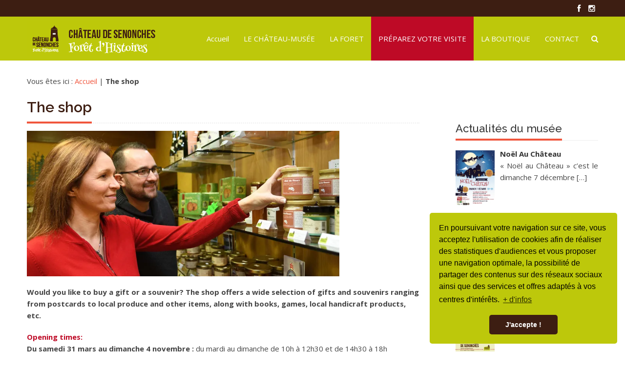

--- FILE ---
content_type: text/html; charset=UTF-8
request_url: http://www.chateau-senonches.com/the-shop/
body_size: 14423
content:

<!DOCTYPE html>
<html lang="fr-FR">
<head>
<meta charset="UTF-8">
<meta name="viewport" content="width=device-width, initial-scale=1">
<title>The shop - Château de Senonches en Eure-et-Loir</title>
<link rel="profile" href="http://gmpg.org/xfn/11">
<link rel="pingback" href="http://www.chateau-senonches.com/xmlrpc.php">


	<!-- This site is optimized with the Yoast SEO plugin v15.3 - https://yoast.com/wordpress/plugins/seo/ -->
	<title>The shop - Château de Senonches en Eure-et-Loir</title>
	<meta name="description" content="Would you like to buy a gift or a souvenir? The shop offers a wide selection of gifts and souvenirs ranging from postcards to local produce and other" />
	<meta name="robots" content="index, follow, max-snippet:-1, max-image-preview:large, max-video-preview:-1" />
	<link rel="canonical" href="http://www.chateau-senonches.com/the-shop/" />
	<meta property="og:locale" content="fr_FR" />
	<meta property="og:type" content="article" />
	<meta property="og:title" content="The shop - Château de Senonches en Eure-et-Loir" />
	<meta property="og:description" content="Would you like to buy a gift or a souvenir? The shop offers a wide selection of gifts and souvenirs ranging from postcards to local produce and other" />
	<meta property="og:url" content="http://www.chateau-senonches.com/the-shop/" />
	<meta property="og:site_name" content="Château de Senonches en Eure-et-Loir" />
	<meta property="article:publisher" content="https://www.facebook.com/Ch%c3%a2teau-de-Senonches-1715180335398633/?ref=aymt_homepage_panel" />
	<meta property="article:published_time" content="2019-02-11T14:18:27+00:00" />
	<meta property="og:image" content="https://i2.wp.com/www.chateau-senonches.com/wp-content/uploads/2016/04/boutique-chateau-senonches.jpg?fit=854%2C397" />
	<meta property="og:image:width" content="854" />
	<meta property="og:image:height" content="397" />
	<meta name="twitter:card" content="summary" />
	<meta name="twitter:label1" content="Écrit par">
	<meta name="twitter:data1" content="eloteaucha0028">
	<meta name="twitter:label2" content="Durée de lecture est.">
	<meta name="twitter:data2" content="0 minute">
	<script type="application/ld+json" class="yoast-schema-graph">{"@context":"https://schema.org","@graph":[{"@type":"Organization","@id":"http://www.chateau-senonches.com/#organization","name":"Ch\u00e2teau de Senonches","url":"http://www.chateau-senonches.com/","sameAs":["https://www.facebook.com/Ch\u00e2teau-de-Senonches-1715180335398633/?ref=aymt_homepage_panel"],"logo":{"@type":"ImageObject","@id":"http://www.chateau-senonches.com/#logo","inLanguage":"fr-FR","url":"https://i2.wp.com/www.chateau-senonches.com/wp-content/uploads/2016/02/logo-chateau-senonches-bd.jpg?fit=250%2C233","width":250,"height":233,"caption":"Ch\u00e2teau de Senonches"},"image":{"@id":"http://www.chateau-senonches.com/#logo"}},{"@type":"WebSite","@id":"http://www.chateau-senonches.com/#website","url":"http://www.chateau-senonches.com/","name":"Ch\u00e2teau-Mus\u00e9e de Senonches","description":"Centre d&#039;interpr\u00e9tation de la for\u00eat et de l&#039;homme","publisher":{"@id":"http://www.chateau-senonches.com/#organization"},"potentialAction":[{"@type":"SearchAction","target":"http://www.chateau-senonches.com/?s={search_term_string}","query-input":"required name=search_term_string"}],"inLanguage":"fr-FR"},{"@type":"ImageObject","@id":"http://www.chateau-senonches.com/the-shop/#primaryimage","inLanguage":"fr-FR","url":"https://i2.wp.com/www.chateau-senonches.com/wp-content/uploads/2016/04/boutique-chateau-senonches.jpg?fit=854%2C397","width":854,"height":397},{"@type":"WebPage","@id":"http://www.chateau-senonches.com/the-shop/#webpage","url":"http://www.chateau-senonches.com/the-shop/","name":"The shop - Ch\u00e2teau de Senonches en Eure-et-Loir","isPartOf":{"@id":"http://www.chateau-senonches.com/#website"},"primaryImageOfPage":{"@id":"http://www.chateau-senonches.com/the-shop/#primaryimage"},"datePublished":"2019-02-11T14:18:27+00:00","dateModified":"2019-02-11T14:18:27+00:00","description":"Would you like to buy a gift or a souvenir? The shop offers a wide selection of gifts and souvenirs ranging from postcards to local produce and other","breadcrumb":{"@id":"http://www.chateau-senonches.com/the-shop/#breadcrumb"},"inLanguage":"fr-FR","potentialAction":[{"@type":"ReadAction","target":["http://www.chateau-senonches.com/the-shop/"]}]},{"@type":"BreadcrumbList","@id":"http://www.chateau-senonches.com/the-shop/#breadcrumb","itemListElement":[{"@type":"ListItem","position":1,"item":{"@type":"WebPage","@id":"http://www.chateau-senonches.com/","url":"http://www.chateau-senonches.com/","name":"Accueil"}},{"@type":"ListItem","position":2,"item":{"@type":"WebPage","@id":"http://www.chateau-senonches.com/the-shop/","url":"http://www.chateau-senonches.com/the-shop/","name":"The shop"}}]},{"@type":"Article","@id":"http://www.chateau-senonches.com/the-shop/#article","isPartOf":{"@id":"http://www.chateau-senonches.com/the-shop/#webpage"},"author":{"@id":"http://www.chateau-senonches.com/#/schema/person/0e5c33c151c774ff4504a7e8d280f53e"},"headline":"The shop","datePublished":"2019-02-11T14:18:27+00:00","dateModified":"2019-02-11T14:18:27+00:00","mainEntityOfPage":{"@id":"http://www.chateau-senonches.com/the-shop/#webpage"},"commentCount":0,"publisher":{"@id":"http://www.chateau-senonches.com/#organization"},"image":{"@id":"http://www.chateau-senonches.com/the-shop/#primaryimage"},"articleSection":"portfolio","inLanguage":"fr-FR","potentialAction":[{"@type":"CommentAction","name":"Comment","target":["http://www.chateau-senonches.com/the-shop/#respond"]}]},{"@type":"Person","@id":"http://www.chateau-senonches.com/#/schema/person/0e5c33c151c774ff4504a7e8d280f53e","name":"eloteaucha0028","image":{"@type":"ImageObject","@id":"http://www.chateau-senonches.com/#personlogo","inLanguage":"fr-FR","url":"http://0.gravatar.com/avatar/39d5e355767db0c506884e5113ad18b3?s=96&d=mm&r=g","caption":"eloteaucha0028"}}]}</script>
	<!-- / Yoast SEO plugin. -->


<link rel='dns-prefetch' href='//s0.wp.com' />
<link rel='dns-prefetch' href='//fonts.googleapis.com' />
<link rel='dns-prefetch' href='//netdna.bootstrapcdn.com' />
<link rel='dns-prefetch' href='//s.w.org' />
<link rel="alternate" type="application/rss+xml" title="Château de Senonches en Eure-et-Loir &raquo; Flux" href="http://www.chateau-senonches.com/feed/" />
<link rel="alternate" type="application/rss+xml" title="Château de Senonches en Eure-et-Loir &raquo; Flux des commentaires" href="http://www.chateau-senonches.com/comments/feed/" />
<link rel="alternate" type="application/rss+xml" title="Château de Senonches en Eure-et-Loir &raquo; The shop Flux des commentaires" href="http://www.chateau-senonches.com/the-shop/feed/" />
		<script type="text/javascript">
			window._wpemojiSettings = {"baseUrl":"https:\/\/s.w.org\/images\/core\/emoji\/13.0.0\/72x72\/","ext":".png","svgUrl":"https:\/\/s.w.org\/images\/core\/emoji\/13.0.0\/svg\/","svgExt":".svg","source":{"concatemoji":"http:\/\/www.chateau-senonches.com\/wp-includes\/js\/wp-emoji-release.min.js?ver=5.5.17"}};
			!function(e,a,t){var n,r,o,i=a.createElement("canvas"),p=i.getContext&&i.getContext("2d");function s(e,t){var a=String.fromCharCode;p.clearRect(0,0,i.width,i.height),p.fillText(a.apply(this,e),0,0);e=i.toDataURL();return p.clearRect(0,0,i.width,i.height),p.fillText(a.apply(this,t),0,0),e===i.toDataURL()}function c(e){var t=a.createElement("script");t.src=e,t.defer=t.type="text/javascript",a.getElementsByTagName("head")[0].appendChild(t)}for(o=Array("flag","emoji"),t.supports={everything:!0,everythingExceptFlag:!0},r=0;r<o.length;r++)t.supports[o[r]]=function(e){if(!p||!p.fillText)return!1;switch(p.textBaseline="top",p.font="600 32px Arial",e){case"flag":return s([127987,65039,8205,9895,65039],[127987,65039,8203,9895,65039])?!1:!s([55356,56826,55356,56819],[55356,56826,8203,55356,56819])&&!s([55356,57332,56128,56423,56128,56418,56128,56421,56128,56430,56128,56423,56128,56447],[55356,57332,8203,56128,56423,8203,56128,56418,8203,56128,56421,8203,56128,56430,8203,56128,56423,8203,56128,56447]);case"emoji":return!s([55357,56424,8205,55356,57212],[55357,56424,8203,55356,57212])}return!1}(o[r]),t.supports.everything=t.supports.everything&&t.supports[o[r]],"flag"!==o[r]&&(t.supports.everythingExceptFlag=t.supports.everythingExceptFlag&&t.supports[o[r]]);t.supports.everythingExceptFlag=t.supports.everythingExceptFlag&&!t.supports.flag,t.DOMReady=!1,t.readyCallback=function(){t.DOMReady=!0},t.supports.everything||(n=function(){t.readyCallback()},a.addEventListener?(a.addEventListener("DOMContentLoaded",n,!1),e.addEventListener("load",n,!1)):(e.attachEvent("onload",n),a.attachEvent("onreadystatechange",function(){"complete"===a.readyState&&t.readyCallback()})),(n=t.source||{}).concatemoji?c(n.concatemoji):n.wpemoji&&n.twemoji&&(c(n.twemoji),c(n.wpemoji)))}(window,document,window._wpemojiSettings);
		</script>
		<style type="text/css">
img.wp-smiley,
img.emoji {
	display: inline !important;
	border: none !important;
	box-shadow: none !important;
	height: 1em !important;
	width: 1em !important;
	margin: 0 .07em !important;
	vertical-align: -0.1em !important;
	background: none !important;
	padding: 0 !important;
}
</style>
	<link rel='stylesheet' id='wp-block-library-css'  href='http://www.chateau-senonches.com/wp-includes/css/dist/block-library/style.min.css?ver=5.5.17' type='text/css' media='all' />
<link rel='stylesheet' id='wp-block-library-theme-css'  href='http://www.chateau-senonches.com/wp-includes/css/dist/block-library/theme.min.css?ver=5.5.17' type='text/css' media='all' />
<link rel='stylesheet' id='parent-style-css'  href='http://www.chateau-senonches.com/wp-content/themes/accesspress-staple/style.css?ver=5.5.17' type='text/css' media='all' />
<link rel='stylesheet' id='accesspress-staple-google-fonts-css'  href='//fonts.googleapis.com/css?family=Raleway%3A400%2C500%2C600%2C700%2C800%2C900%2C300%2C100%2C200%7COpen+Sans%3A300italic%2C400italic%2C600italic%2C700italic%2C400%2C600%2C700%2C300%7CRoboto+Slab%3A400%2C700%2C300%2C100&#038;ver=5.5.17' type='text/css' media='all' />
<link rel='stylesheet' id='accesspress-staple-responsive-nav-css'  href='http://www.chateau-senonches.com/wp-content/themes/accesspress-staple/css/responsive-nav.css?ver=5.5.17' type='text/css' media='all' />
<link rel='stylesheet' id='accesspress-staple-animate-css'  href='http://www.chateau-senonches.com/wp-content/themes/accesspress-staple/css/animate.css?ver=5.5.17' type='text/css' media='all' />
<link rel='stylesheet' id='accesspress-staple-font-awesome-css'  href='http://www.chateau-senonches.com/wp-content/themes/accesspress-staple/css/font-awesome.min.css?ver=5.5.17' type='text/css' media='all' />
<link rel='stylesheet' id='accesspress-staple-style-css'  href='http://www.chateau-senonches.com/wp-content/themes/accesspress-staple-child/style.css?ver=5.5.17' type='text/css' media='all' />
<style id='accesspress-staple-style-inline-css' type='text/css'>

                .header-white .header-social,
                #site-navigation .staple-menu > ul > li:hover > a:after,
                #site-navigation .staple-menu > ul > li.current-menu-item > a:after,
                #site-navigation .staple-menu > ul > li.current-menu-ancestor > a:after,
                #site-navigation .staple-menu > ul > li.current-menu-parent > a:after,
                .btn-wrapper .btn:hover, .btn-wrapper a:hover,
                .cta-link > a,
                .stat-counter,
                .blog-date,
                .testimonial .bx-pager-item a:hover,
                .testimonial .bx-pager-item a.active,
                #ak-top:hover,
                .team-hover-icon,
                #comments h3,
                .navigation .nav-links a,
                .bttn, button, input[type="button"],
                input[type="reset"], input[type="submit"],
                .number404,
                .woocommerce span.onsale, .woocommerce-page span.onsale,
                .woocommerce a.button.alt, .woocommerce button.button.alt,
                .woocommerce input.button.alt,
                .woocommerce #respond input#submit.alt,
                .woocommerce #content input.button.alt,
                .woocommerce-page a.button.alt, .woocommerce-page button.button.alt,
                .woocommerce-page input.button.alt,
                .woocommerce-page #respond input#submit.alt,
                .woocommerce-page #content input.button.alt, .woocommerce a.button,
                .woocommerce button.button, .woocommerce input.button,
                .woocommerce #respond input#submit, .woocommerce #content input.button,
                .woocommerce-page a.button, .woocommerce-page button.button,
                .woocommerce-page input.button, .woocommerce-page #respond input#submit,
                .woocommerce-page #content input.button{
                    background: #f0563d;
                }
                .cta-link > a:hover,
                .team-hover-icon:hover,
                .woocommerce a.button:hover,
                .woocommerce button.button:hover,
                .woocommerce input.button:hover,
                .woocommerce #respond input#submit:hover,
                .woocommerce #content input.button:hover,
                .woocommerce-page a.button:hover, .woocommerce-page button.button:hover,
                .woocommerce-page input.button:hover, .woocommerce-page #respond input#submit:hover,
                .woocommerce-page #content input.button:hover,
                .woocommerce a.button.alt:hover, .woocommerce button.button.alt:hover,
                .woocommerce input.button.alt:hover, .woocommerce #respond input#submit.alt:hover,
                .woocommerce #content input.button.alt:hover, .woocommerce-page a.button.alt:hover,
                .woocommerce-page button.button.alt:hover, .woocommerce-page input.button.alt:hover,
                .woocommerce-page #respond input#submit.alt:hover, .woocommerce-page #content input.button.alt:hover,
                nav.woocommerce-MyAccount-navigation ul li{
                    background: #d84d37;   
                }
                #portfolio-grid .port-wrap:hover .portfolio-content,
                .portfolio-grid .cat-portfolio-image:hover .portofolio-layout-wrap{
                    background: rgba( 240, 86, 61, 0.8);                    
                }
                .site-branding h1,
                .header-white .search-icon,
                #main-slider .caption-title span,
                .home-title,
                .portfolio-content-wrapper .read-more i,
                .inner-circle > h2,
                .blog-title-comment a, .blog-content a,
                .sidebar a:hover,
                .woocommerce .star-rating, .woocommerce-page .star-rating,
                .woocommerce ul.products li.product .price,
                .woocommerce-page ul.products li.product .price,
                .woocommerce ul.products li.product .price ins,
                .woocommerce-page ul.products li.product .price ins,
                .woocommerce-product-rating a,
                .woocommerce div.product span.price ins,
                .woocommerce div.product p.price ins,
                .woocommerce #content div.product span.price ins,
                .woocommerce #content div.product p.price ins,
                .woocommerce-page div.product span.price ins,
                .woocommerce-page div.product p.price ins,
                .woocommerce-page #content div.product span.price ins,
                .woocommerce-page #content div.product p.price ins,
                .woocommerce div.product span.price, .woocommerce div.product p.price,
                .woocommerce #content div.product span.price,
                .woocommerce #content div.product p.price,
                .woocommerce-page div.product span.price,
                .woocommerce-page div.product p.price,
                .woocommerce-page #content div.product span.price,
                .woocommerce-page #content div.product p.price,
                .product_meta a, .comment-form-rating .stars a,
                .woocommerce-LostPassword a,
                .woocommerce-MyAccount-content a,
                .woocommerce .woocommerce-info:before,
                .woocommerce-cart-form__contents a,
                .portfolio-grid .portofolio-layout-wrap .read-more:hover,
                .posted-on a,
                .business-hours a{
                    color: #f0563d;
                }
                .btn-wrapper .btn, .btn-wrapper a,
                .sidebar .widget-title span,
                .main-title span,
                nav.woocommerce-MyAccount-navigation,
                .woocommerce .woocommerce-message,
                .woocommerce .woocommerce-error,
                .woocommerce .woocommerce-info,
                .woocommerce-page .woocommerce-message,
                .woocommerce-page .woocommerce-error,
                .woocommerce-page .woocommerce-info{
                    border-color: #f0563d;
                }
                .cta-link > a{
                    border-color: #d84d37
                }
                .inner-circle{
                    border-color: #f37864; 
                }@media (max-width: 1180px){
                .header-white #nav-open-btn.nav-btn span,
                #nav .close-btn{
                    background: #f0563d !important;
                }
            }
</style>
<link rel='stylesheet' id='accesspress-staple-responsive-css'  href='http://www.chateau-senonches.com/wp-content/themes/accesspress-staple/css/responsive.css?ver=5.5.17' type='text/css' media='all' />
<link rel='stylesheet' id='recent-posts-widget-with-thumbnails-public-style-css'  href='http://www.chateau-senonches.com/wp-content/plugins/recent-posts-widget-with-thumbnails/public.css?ver=7.1.1' type='text/css' media='all' />
<!-- Inline jetpack_facebook_likebox -->
<style id='jetpack_facebook_likebox-inline-css' type='text/css'>
.widget_facebook_likebox {
	overflow: hidden;
}

</style>
<link rel='stylesheet' id='tablepress-default-css'  href='http://www.chateau-senonches.com/wp-content/plugins/tablepress/css/default.min.css?ver=1.12' type='text/css' media='all' />
<link rel='stylesheet' id='fontawesome-css'  href='//netdna.bootstrapcdn.com/font-awesome/3.2.1/css/font-awesome.min.css?ver=1.3.9' type='text/css' media='all' />
<!--[if IE 7]>
<link rel='stylesheet' id='fontawesome-ie-css'  href='//netdna.bootstrapcdn.com/font-awesome/3.2.1/css/font-awesome-ie7.min.css?ver=1.3.9' type='text/css' media='all' />
<![endif]-->
<link rel='stylesheet' id='social-logos-css'  href='http://www.chateau-senonches.com/wp-content/plugins/jetpack/_inc/social-logos/social-logos.min.css?ver=1' type='text/css' media='all' />
<link rel='stylesheet' id='jetpack_css-css'  href='http://www.chateau-senonches.com/wp-content/plugins/jetpack/css/jetpack.css?ver=6.6.1' type='text/css' media='all' />
		<style>
			/* Accessible for screen readers but hidden from view */
			.fa-hidden { position:absolute; left:-10000px; top:auto; width:1px; height:1px; overflow:hidden; }
			.rtl .fa-hidden { left:10000px; }
			.fa-showtext { margin-right: 5px; }
		</style>
		<script type='text/javascript' src='http://www.chateau-senonches.com/wp-includes/js/jquery/jquery.js?ver=1.12.4-wp' id='jquery-core-js'></script>
<script type='text/javascript' src='http://www.chateau-senonches.com/wp-content/themes/accesspress-staple/js/wow.js?ver=5.5.17' id='accesspress-staple-wow-js'></script>
<script type='text/javascript' src='http://www.chateau-senonches.com/wp-content/themes/accesspress-staple/js/modernizr.js?ver=2.8.3' id='accesspress-staple-modernizer-js'></script>
<script type='text/javascript' src='http://www.chateau-senonches.com/wp-content/themes/accesspress-staple/js/main-menu.js?ver=1.0' id='accesspress-staple-main-menu-js'></script>
<script type='text/javascript' src='http://www.chateau-senonches.com/wp-content/themes/accesspress-staple/js/jquery.actual.js?ver=1.0' id='accesspress-staple-actual-js'></script>
<link rel="https://api.w.org/" href="http://www.chateau-senonches.com/wp-json/" /><link rel="alternate" type="application/json" href="http://www.chateau-senonches.com/wp-json/wp/v2/posts/1681" /><link rel="EditURI" type="application/rsd+xml" title="RSD" href="http://www.chateau-senonches.com/xmlrpc.php?rsd" />
<link rel="wlwmanifest" type="application/wlwmanifest+xml" href="http://www.chateau-senonches.com/wp-includes/wlwmanifest.xml" /> 
<meta name="generator" content="WordPress 5.5.17" />
<link rel='shortlink' href='https://wp.me/p7uoyY-r7' />
<link rel="alternate" type="application/json+oembed" href="http://www.chateau-senonches.com/wp-json/oembed/1.0/embed?url=http%3A%2F%2Fwww.chateau-senonches.com%2Fthe-shop%2F" />
<link rel="alternate" type="text/xml+oembed" href="http://www.chateau-senonches.com/wp-json/oembed/1.0/embed?url=http%3A%2F%2Fwww.chateau-senonches.com%2Fthe-shop%2F&#038;format=xml" />

<link rel='dns-prefetch' href='//v0.wordpress.com'/>
<link rel='dns-prefetch' href='//i0.wp.com'/>
<link rel='dns-prefetch' href='//i1.wp.com'/>
<link rel='dns-prefetch' href='//i2.wp.com'/>
<style type='text/css'>img#wpstats{display:none}</style><link rel="icon" href="https://i1.wp.com/www.chateau-senonches.com/wp-content/uploads/2016/04/cropped-logo-chateau-senonches.jpg?fit=32%2C32" sizes="32x32" />
<link rel="icon" href="https://i1.wp.com/www.chateau-senonches.com/wp-content/uploads/2016/04/cropped-logo-chateau-senonches.jpg?fit=192%2C192" sizes="192x192" />
<link rel="apple-touch-icon" href="https://i1.wp.com/www.chateau-senonches.com/wp-content/uploads/2016/04/cropped-logo-chateau-senonches.jpg?fit=180%2C180" />
<meta name="msapplication-TileImage" content="https://i1.wp.com/www.chateau-senonches.com/wp-content/uploads/2016/04/cropped-logo-chateau-senonches.jpg?fit=270%2C270" />

<script src='https://www.google.com/recaptcha/api.js'></script>

<script>
  (function(i,s,o,g,r,a,m){i['GoogleAnalyticsObject']=r;i[r]=i[r]||function(){
  (i[r].q=i[r].q||[]).push(arguments)},i[r].l=1*new Date();a=s.createElement(o),
  m=s.getElementsByTagName(o)[0];a.async=1;a.src=g;m.parentNode.insertBefore(a,m)
  })(window,document,'script','https://www.google-analytics.com/analytics.js','ga');

  ga('create', 'UA-80745712-1', 'auto');
  ga('send', 'pageview');

</script>

<link rel="stylesheet" type="text/css" href="//cdnjs.cloudflare.com/ajax/libs/cookieconsent2/3.0.3/cookieconsent.min.css" />
<script src="//cdnjs.cloudflare.com/ajax/libs/cookieconsent2/3.0.3/cookieconsent.min.js"></script>
<script>
window.addEventListener("load", function(){
window.cookieconsent.initialise({
  "palette": {
    "popup": {
      "background": "#bdc80b",
      "text": "#000000"
    },
    "button": {
      "background": "#3d1e12",
      "text": "#ffffff"
    }
  },
  "theme": "classic",
  "position": "bottom-right",
  "content": {
    "message": "En poursuivant votre navigation sur ce site, vous acceptez l'utilisation de cookies afin de réaliser des statistiques d'audiences et vous proposer une navigation optimale, la possibilité de partager des contenus sur des réseaux sociaux ainsi que des services et offres adaptés à vos centres d'intérêts.",
    "dismiss": "J'accepte !",
    "link": "+ d'infos",
    "href": "http://www.chateau-senonches.com/fr/mentions-legales/"
  }
})});
</script>

</head>

<body class="post-template-default single single-post postid-1681 single-format-standard wp-embed-responsive group-blog fullwidth header-black right-sidebar elementor-default elementor-kit-2150">
<div id="page" class="hfeed site">
    <div id="outer-wrap">
        <div id="inner-wrap">            
                        
            <header id="masthead" class="site-header  classic" role="banner">
                
                            <div class="header-social">
                    <div class="ak-container">
                    <div class="ak_header_social">
                        	<div class="social-icons">
				<a href="https://www.facebook.com/Ch%C3%A2teau-de-Senonches-1715180335398633/?ref=aymt_homepage_panel" class="facebook" data-title="Facebook" target="_blank"><i class="fa fa-facebook"></i><span></span></a>
		
		
		
		
		
		
		
		
				<a href="https://www.instagram.com/chateau_de_senonches/" class="instagram" data-title="instagram" target="_blank"><i class="fa fa-instagram"></i><span></span></a>
		
				
		
		
		
				
		    </div>
                    </div> 
                    </div>
                </div>
                            
                <div class="ak-container" id="main-header">
                    <div class="site-branding logo-left">
                        <a href="http://www.chateau-senonches.com/" rel="home"> 
                                  
                            <img src="http://www.chateau-senonches.com/wp-content/uploads/2016/04/logo-header-chateau-senonches.jpg" alt="staple-logo" />
                                                    </a>
                    </div>
                    <div class="menu-wrap ">
                                    
                        <nav id="site-navigation" class="main-navigation" role="navigation">
                            <button class="menu-toggle">Primary Menu</button>
                            <div class="clearfix"> </div>
                                <div class="staple-menu"><ul id="menu-menu-principal" class="menu"><li id="menu-item-83" class="menu-item menu-item-type-custom menu-item-object-custom menu-item-home menu-item-83"><a href="http://www.chateau-senonches.com">Accueil</a></li>
<li id="menu-item-73" class="menu-item menu-item-type-custom menu-item-object-custom menu-item-has-children menu-item-73"><a href="#">LE CHÂTEAU-MUSÉE</a>
<ul class="sub-menu">
	<li id="menu-item-79" class="menu-item menu-item-type-post_type menu-item-object-page menu-item-79"><a href="http://www.chateau-senonches.com/toute-une-histoire/">L&rsquo;histoire du château de Senonches</a></li>
	<li id="menu-item-78" class="menu-item menu-item-type-post_type menu-item-object-page menu-item-78"><a href="http://www.chateau-senonches.com/les-travaux-de-restauration/">Les travaux de restauration du château</a></li>
	<li id="menu-item-75" class="menu-item menu-item-type-post_type menu-item-object-page menu-item-75"><a href="http://www.chateau-senonches.com/lexposition-permanente/">L’exposition permanente du musée</a></li>
	<li id="menu-item-1749" class="menu-item menu-item-type-taxonomy menu-item-object-category menu-item-1749"><a href="http://www.chateau-senonches.com/category/actualites/">Actualités du Château-Musée</a></li>
	<li id="menu-item-1296" class="menu-item menu-item-type-taxonomy menu-item-object-category menu-item-1296"><a href="http://www.chateau-senonches.com/category/expos-temporaires/">Les expositions temporaires</a></li>
	<li id="menu-item-1748" class="menu-item menu-item-type-taxonomy menu-item-object-category menu-item-1748"><a href="http://www.chateau-senonches.com/category/anim-tes-vacances/">Anim&rsquo; tes vacances</a></li>
	<li id="menu-item-1294" class="menu-item menu-item-type-post_type menu-item-object-page menu-item-1294"><a href="http://www.chateau-senonches.com/bibliographie/">Bibliographie</a></li>
	<li id="menu-item-1280" class="menu-item menu-item-type-post_type menu-item-object-post menu-item-1280"><a href="http://www.chateau-senonches.com/plaquette-chateau-musee-de-senonches/">Plaquette du Château-Musée de Senonches</a></li>
</ul>
</li>
<li id="menu-item-74" class="menu-item menu-item-type-custom menu-item-object-custom menu-item-has-children menu-item-74"><a href="#">LA FORET</a>
<ul class="sub-menu">
	<li id="menu-item-77" class="menu-item menu-item-type-post_type menu-item-object-page menu-item-77"><a href="http://www.chateau-senonches.com/il-etait-une-fois-la-foret/">Il était une fois la forêt</a></li>
	<li id="menu-item-76" class="menu-item menu-item-type-post_type menu-item-object-page menu-item-76"><a href="http://www.chateau-senonches.com/loree-du-bois/">L&rsquo;orée du bois</a></li>
</ul>
</li>
<li id="menu-item-1320" class="menu-item menu-item-type-custom menu-item-object-custom menu-item-has-children menu-item-1320"><a href="#">PRÉPAREZ VOTRE VISITE</a>
<ul class="sub-menu">
	<li id="menu-item-1631" class="menu-item menu-item-type-post_type menu-item-object-page menu-item-1631"><a href="http://www.chateau-senonches.com/visites-individuelles/">Visites individuelles</a></li>
	<li id="menu-item-1632" class="menu-item menu-item-type-post_type menu-item-object-page menu-item-1632"><a href="http://www.chateau-senonches.com/visites-scolaires/">Visites scolaires</a></li>
	<li id="menu-item-1630" class="menu-item menu-item-type-post_type menu-item-object-page menu-item-1630"><a href="http://www.chateau-senonches.com/visites-de-groupe/">Visites de groupe</a></li>
	<li id="menu-item-1316" class="menu-item menu-item-type-post_type menu-item-object-page menu-item-1316"><a href="http://www.chateau-senonches.com/tarifs-du-musee/">Tarifs de l&rsquo;exposition permanente</a></li>
	<li id="menu-item-1319" class="menu-item menu-item-type-post_type menu-item-object-page menu-item-1319"><a href="http://www.chateau-senonches.com/preparez-votre-visite/">Accès et horaires d&rsquo;ouverture</a></li>
</ul>
</li>
<li id="menu-item-302" class="menu-item menu-item-type-custom menu-item-object-custom menu-item-302"><a href="http://www.chateau-senonches.com/fr/la-boutique/">LA BOUTIQUE</a></li>
<li id="menu-item-1414" class="menu-item menu-item-type-post_type menu-item-object-page menu-item-1414"><a href="http://www.chateau-senonches.com/nous-contacter/">CONTACT</a></li>
<li class="search-icon">
    <i class="fa fa-search"></i>
    <div class="ak-search" style="display: none;">
    <div class="search-close"><i class="fa fa-close"></i></div>
     <form action="http://www.chateau-senonches.com/" class="search-form" method="get" role="search">
        <label>
            <span class="screen-reader-text">Search for:</span>
            <input type="search" title="Search for:" name="s" value="" placeholder="Chercher sur le site..." class="search-field">
        </label>
        <input type="submit" value="Chercher" class="search-submit">
     </form> 
    </div>
</li> </ul></div>  
                        </nav><!-- #site-navigation -->
                          
                    </div>

                    <div class="responsive-header">
                        <a class="nav-btn" id="nav-open-btn" href="#nav">
                        <span></span>
                        <span></span>
                        <span></span>
                        </a>
                    </div>   
                </div>
                 
            </header><!-- #masthead -->

            <nav id="nav">
                <div class="block">
                    <div class="menu-responsive-header-container">
                        <div class="staple-menu"><ul id="menu-menu-principal-1" class="menu"><li class="menu-item menu-item-type-custom menu-item-object-custom menu-item-home menu-item-83"><a href="http://www.chateau-senonches.com">Accueil</a></li>
<li class="menu-item menu-item-type-custom menu-item-object-custom menu-item-has-children menu-item-73"><a href="#">LE CHÂTEAU-MUSÉE</a>
<ul class="sub-menu">
	<li class="menu-item menu-item-type-post_type menu-item-object-page menu-item-79"><a href="http://www.chateau-senonches.com/toute-une-histoire/">L&rsquo;histoire du château de Senonches</a></li>
	<li class="menu-item menu-item-type-post_type menu-item-object-page menu-item-78"><a href="http://www.chateau-senonches.com/les-travaux-de-restauration/">Les travaux de restauration du château</a></li>
	<li class="menu-item menu-item-type-post_type menu-item-object-page menu-item-75"><a href="http://www.chateau-senonches.com/lexposition-permanente/">L’exposition permanente du musée</a></li>
	<li class="menu-item menu-item-type-taxonomy menu-item-object-category menu-item-1749"><a href="http://www.chateau-senonches.com/category/actualites/">Actualités du Château-Musée</a></li>
	<li class="menu-item menu-item-type-taxonomy menu-item-object-category menu-item-1296"><a href="http://www.chateau-senonches.com/category/expos-temporaires/">Les expositions temporaires</a></li>
	<li class="menu-item menu-item-type-taxonomy menu-item-object-category menu-item-1748"><a href="http://www.chateau-senonches.com/category/anim-tes-vacances/">Anim&rsquo; tes vacances</a></li>
	<li class="menu-item menu-item-type-post_type menu-item-object-page menu-item-1294"><a href="http://www.chateau-senonches.com/bibliographie/">Bibliographie</a></li>
	<li class="menu-item menu-item-type-post_type menu-item-object-post menu-item-1280"><a href="http://www.chateau-senonches.com/plaquette-chateau-musee-de-senonches/">Plaquette du Château-Musée de Senonches</a></li>
</ul>
</li>
<li class="menu-item menu-item-type-custom menu-item-object-custom menu-item-has-children menu-item-74"><a href="#">LA FORET</a>
<ul class="sub-menu">
	<li class="menu-item menu-item-type-post_type menu-item-object-page menu-item-77"><a href="http://www.chateau-senonches.com/il-etait-une-fois-la-foret/">Il était une fois la forêt</a></li>
	<li class="menu-item menu-item-type-post_type menu-item-object-page menu-item-76"><a href="http://www.chateau-senonches.com/loree-du-bois/">L&rsquo;orée du bois</a></li>
</ul>
</li>
<li class="menu-item menu-item-type-custom menu-item-object-custom menu-item-has-children menu-item-1320"><a href="#">PRÉPAREZ VOTRE VISITE</a>
<ul class="sub-menu">
	<li class="menu-item menu-item-type-post_type menu-item-object-page menu-item-1631"><a href="http://www.chateau-senonches.com/visites-individuelles/">Visites individuelles</a></li>
	<li class="menu-item menu-item-type-post_type menu-item-object-page menu-item-1632"><a href="http://www.chateau-senonches.com/visites-scolaires/">Visites scolaires</a></li>
	<li class="menu-item menu-item-type-post_type menu-item-object-page menu-item-1630"><a href="http://www.chateau-senonches.com/visites-de-groupe/">Visites de groupe</a></li>
	<li class="menu-item menu-item-type-post_type menu-item-object-page menu-item-1316"><a href="http://www.chateau-senonches.com/tarifs-du-musee/">Tarifs de l&rsquo;exposition permanente</a></li>
	<li class="menu-item menu-item-type-post_type menu-item-object-page menu-item-1319"><a href="http://www.chateau-senonches.com/preparez-votre-visite/">Accès et horaires d&rsquo;ouverture</a></li>
</ul>
</li>
<li class="menu-item menu-item-type-custom menu-item-object-custom menu-item-302"><a href="http://www.chateau-senonches.com/fr/la-boutique/">LA BOUTIQUE</a></li>
<li class="menu-item menu-item-type-post_type menu-item-object-page menu-item-1414"><a href="http://www.chateau-senonches.com/nous-contacter/">CONTACT</a></li>
<li class="search-icon">
    <i class="fa fa-search"></i>
    <div class="ak-search" style="display: none;">
    <div class="search-close"><i class="fa fa-close"></i></div>
     <form action="http://www.chateau-senonches.com/" class="search-form" method="get" role="search">
        <label>
            <span class="screen-reader-text">Search for:</span>
            <input type="search" title="Search for:" name="s" value="" placeholder="Chercher sur le site..." class="search-field">
        </label>
        <input type="submit" value="Chercher" class="search-submit">
     </form> 
    </div>
</li> </ul></div>  
                    </div>
                    <a class="close-btn" id="nav-close-btn" href="#top"><i class="fa fa-close"> </i> </a>
                </div>
            </nav><!-- #site-navigation -->

                        <div id="content" class="site-content">
            
            		

<div class="ak-container">
  <p id="breadcrumbs">	Vous êtes ici :
<span><span><a href="http://www.chateau-senonches.com/">Accueil</a> | <strong class="breadcrumb_last" aria-current="page">The shop</strong></span></span></p>  <div id="primary" class="content-area">
    <main id="main" class="site-main" role="main">
            
<article id="post-1681" class="post-1681 post type-post status-publish format-standard has-post-thumbnail hentry category-portfolio-en">
	<header class="entry-header">
		<h1 class="main-title"><span>The shop</span></h1>		<div class="entry-meta">
			<span class="posted-on"><a href="http://www.chateau-senonches.com/the-shop/" rel="bookmark"><time class="entry-date published updated" datetime="2019-02-11T14:18:27+00:00">février 11, 2019</time></a></span><span class="byline"><span class="author vcard"><a class="url fn n" href="http://www.chateau-senonches.com/author/eloteaucha0028/">eloteaucha0028</a></span></span>		</div><!-- .entry-meta -->
	</header><!-- .entry-header -->

	<div class="entry-content">
		<p><img data-attachment-id="968" data-permalink="http://www.chateau-senonches.com/la-boutique/boutique-chateau-senonches2/" data-orig-file="https://i1.wp.com/www.chateau-senonches.com/wp-content/uploads/2016/04/boutique-chateau-senonches2.jpg?fit=854%2C397" data-orig-size="854,397" data-comments-opened="0" data-image-meta="{&quot;aperture&quot;:&quot;0&quot;,&quot;credit&quot;:&quot;&quot;,&quot;camera&quot;:&quot;&quot;,&quot;caption&quot;:&quot;&quot;,&quot;created_timestamp&quot;:&quot;0&quot;,&quot;copyright&quot;:&quot;(c) Denis Keith&quot;,&quot;focal_length&quot;:&quot;0&quot;,&quot;iso&quot;:&quot;0&quot;,&quot;shutter_speed&quot;:&quot;0&quot;,&quot;title&quot;:&quot;&quot;,&quot;orientation&quot;:&quot;0&quot;}" data-image-title="boutique-chateau-senonches2" data-image-description="" data-medium-file="https://i1.wp.com/www.chateau-senonches.com/wp-content/uploads/2016/04/boutique-chateau-senonches2.jpg?fit=300%2C139" data-large-file="https://i1.wp.com/www.chateau-senonches.com/wp-content/uploads/2016/04/boutique-chateau-senonches2.jpg?fit=640%2C298" loading="lazy" class="size-full wp-image-968 alignnone" src="https://i1.wp.com/www.chateau-senonches.com/wp-content/uploads/2016/04/boutique-chateau-senonches2.jpg?resize=640%2C298" alt="" width="640" height="298" srcset="https://i1.wp.com/www.chateau-senonches.com/wp-content/uploads/2016/04/boutique-chateau-senonches2.jpg?w=854 854w, https://i1.wp.com/www.chateau-senonches.com/wp-content/uploads/2016/04/boutique-chateau-senonches2.jpg?resize=300%2C139 300w" sizes="(max-width: 640px) 100vw, 640px" data-recalc-dims="1" /></p>
<p><strong>Would you like to buy a gift or a souvenir? The shop offers a wide selection of gifts and souvenirs ranging from postcards to local produce and other items, along with books, games, local handicraft products, etc.</strong></p>
<p><strong><span style="color: #be0a26;">Opening times:</span></strong><br />
<strong>Du samedi 31 mars au dimanche 4 novembre :</strong> du mardi au dimanche de 10h à 12h30 et de 14h30 à 18h</p>
<p><em>Open on holidays and Mondays 2 april, 30 april, 7 et 21 may 2018. </em></p>
<p><strong>From 5 November to 21 December 2018 and from 2 January to 5 April 2019:</strong> on Wednesdays, Thursdays, Fridays, Saturdays and Sunday afternoons from 10am to 12.30pm and from 2.30pm to 5.30pm.<br />
<em>Annual closing from December 22, 2018 to January 1, 2019 included.</em></p>
<div class="sharedaddy sd-sharing-enabled"><div class="robots-nocontent sd-block sd-social sd-social-icon sd-sharing"><h3 class="sd-title">Partager :</h3><div class="sd-content"><ul><li class="share-facebook"><a rel="nofollow noopener noreferrer" data-shared="sharing-facebook-1681" class="share-facebook sd-button share-icon no-text" href="http://www.chateau-senonches.com/the-shop/?share=facebook" target="_blank" title="Cliquez pour partager sur Facebook"><span></span><span class="sharing-screen-reader-text">Cliquez pour partager sur Facebook(ouvre dans une nouvelle fenêtre)</span></a></li><li class="share-twitter"><a rel="nofollow noopener noreferrer" data-shared="sharing-twitter-1681" class="share-twitter sd-button share-icon no-text" href="http://www.chateau-senonches.com/the-shop/?share=twitter" target="_blank" title="Cliquez pour partager sur Twitter"><span></span><span class="sharing-screen-reader-text">Cliquez pour partager sur Twitter(ouvre dans une nouvelle fenêtre)</span></a></li><li class="share-google-plus-1"><a rel="nofollow noopener noreferrer" data-shared="sharing-google-1681" class="share-google-plus-1 sd-button share-icon no-text" href="http://www.chateau-senonches.com/the-shop/?share=google-plus-1" target="_blank" title="Cliquez pour partager sur Google+"><span></span><span class="sharing-screen-reader-text">Cliquez pour partager sur Google+(ouvre dans une nouvelle fenêtre)</span></a></li><li class="share-print"><a rel="nofollow noopener noreferrer" data-shared="" class="share-print sd-button share-icon no-text" href="http://www.chateau-senonches.com/the-shop/#print" target="_blank" title="Cliquer pour imprimer"><span></span><span class="sharing-screen-reader-text">Cliquer pour imprimer(ouvre dans une nouvelle fenêtre)</span></a></li><li class="share-end"></li></ul></div></div></div>			</div><!-- .entry-content -->

	<footer class="entry-footer">
		<span class="cat-links">Posted in <a href="http://www.chateau-senonches.com/category/portfolio-en/" rel="category tag">portfolio</a></span>	</footer><!-- .entry-footer -->
</article><!-- #post-## -->      	<nav class="navigation post-navigation clearfix" role="navigation">
		<h1 class="screen-reader-text">Post navigation</h1>
		<div class="nav-links">
			<div class="nav-previous"><a href="http://www.chateau-senonches.com/chateau-musee-of-senonches/" rel="prev"><span class="meta-nav">&larr;</span>&nbsp;Château Musée of Senonches</a></div><div class="nav-next"><a href="http://www.chateau-senonches.com/programmation-culturelle-2025/" rel="next">Programmation culturelle 2025&nbsp;<span class="meta-nav">&rarr;</span></a></div>		</div><!-- .nav-links -->
	</nav><!-- .navigation -->
	      
<div id="comments" class="comments-area">

	
	
	
		<div id="respond" class="comment-respond">
		<h3 id="reply-title" class="comment-reply-title">Laisser un commentaire <small><a rel="nofollow" id="cancel-comment-reply-link" href="/the-shop/#respond" style="display:none;">Annuler la réponse</a></small></h3><form action="http://www.chateau-senonches.com/wp-comments-post.php" method="post" id="commentform" class="comment-form" novalidate><p class="comment-notes"><span id="email-notes">Votre adresse de messagerie ne sera pas publiée.</span> Les champs obligatoires sont indiqués avec <span class="required">*</span></p><p class="comment-form-comment"><label for="comment">Commentaire</label> <textarea id="comment" name="comment" cols="45" rows="8" maxlength="65525" required="required"></textarea></p><p class="comment-form-author"><label for="author">Nom <span class="required">*</span></label> <input id="author" name="author" type="text" value="" size="30" maxlength="245" required='required' /></p>
<p class="comment-form-email"><label for="email">Adresse de messagerie <span class="required">*</span></label> <input id="email" name="email" type="email" value="" size="30" maxlength="100" aria-describedby="email-notes" required='required' /></p>
<p class="comment-form-url"><label for="url">Site web</label> <input id="url" name="url" type="url" value="" size="30" maxlength="200" /></p>
<p class="comment-form-cookies-consent"><input id="wp-comment-cookies-consent" name="wp-comment-cookies-consent" type="checkbox" value="yes" /> <label for="wp-comment-cookies-consent">Enregistrer mon nom, mon e-mail et mon site web dans le navigateur pour mon prochain commentaire.</label></p>
<p class="form-submit"><input name="submit" type="submit" id="submit" class="submit" value="Laisser un commentaire" /> <input type='hidden' name='comment_post_ID' value='1681' id='comment_post_ID' />
<input type='hidden' name='comment_parent' id='comment_parent' value='0' />
</p><p style="display: none;"><input type="hidden" id="akismet_comment_nonce" name="akismet_comment_nonce" value="84d7195907" /></p><p style="display: none !important;"><label>&#916;<textarea name="ak_hp_textarea" cols="45" rows="8" maxlength="100"></textarea></label><input type="hidden" id="ak_js_1" name="ak_js" value="20"/><script>document.getElementById( "ak_js_1" ).setAttribute( "value", ( new Date() ).getTime() );</script></p></form>	</div><!-- #respond -->
	<p class="akismet_comment_form_privacy_notice">This site uses Akismet to reduce spam. <a href="https://akismet.com/privacy/" target="_blank" rel="nofollow noopener">Learn how your comment data is processed</a>.</p>
</div><!-- #comments -->          </main>
    <!-- #main --> 
  </div>
  <!-- #primary -->
  
      <div id="secondary-right" class="widget-area right-sidebar sidebar">
        			<aside id="facebook-likebox-2" class="widget widget_facebook_likebox">		<div id="fb-root"></div>
		<div class="fb-page" data-href="https://www.facebook.com/Ch%C3%A2teau-de-Senonches-1715180335398633/" data-width="340"  data-height="350" data-hide-cover="false" data-show-facepile="false" data-show-posts="true">
		<div class="fb-xfbml-parse-ignore"><blockquote cite="https://www.facebook.com/Ch%C3%A2teau-de-Senonches-1715180335398633/"><a href="https://www.facebook.com/Ch%C3%A2teau-de-Senonches-1715180335398633/"></a></blockquote></div>
		</div>
		</aside><aside id="recent-posts-widget-with-thumbnails-2" class="widget recent-posts-widget-with-thumbnails">
<div id="rpwwt-recent-posts-widget-with-thumbnails-2" class="rpwwt-widget">
<h3 class="widget-title"><span>Actualités du musée</span></h2>
	<ul>
		<li><a href="http://www.chateau-senonches.com/noel-au-chateau-3/"><img width="57" height="80" src="https://i1.wp.com/www.chateau-senonches.com/wp-content/uploads/2025/11/affiche-noel-chateau-2025.jpg?fit=57%2C80" class="attachment-80x80 size-80x80 wp-post-image" alt="" loading="lazy" srcset="https://i1.wp.com/www.chateau-senonches.com/wp-content/uploads/2025/11/affiche-noel-chateau-2025.jpg?w=1754 1754w, https://i1.wp.com/www.chateau-senonches.com/wp-content/uploads/2025/11/affiche-noel-chateau-2025.jpg?resize=212%2C300 212w, https://i1.wp.com/www.chateau-senonches.com/wp-content/uploads/2025/11/affiche-noel-chateau-2025.jpg?resize=724%2C1024 724w, https://i1.wp.com/www.chateau-senonches.com/wp-content/uploads/2025/11/affiche-noel-chateau-2025.jpg?resize=1086%2C1536 1086w, https://i1.wp.com/www.chateau-senonches.com/wp-content/uploads/2025/11/affiche-noel-chateau-2025.jpg?resize=1448%2C2048 1448w, https://i1.wp.com/www.chateau-senonches.com/wp-content/uploads/2025/11/affiche-noel-chateau-2025.jpg?w=1280 1280w" sizes="(max-width: 57px) 100vw, 57px" data-attachment-id="5954" data-permalink="http://www.chateau-senonches.com/affiche-noel-chateau-2025/" data-orig-file="https://i1.wp.com/www.chateau-senonches.com/wp-content/uploads/2025/11/affiche-noel-chateau-2025.jpg?fit=1754%2C2480" data-orig-size="1754,2480" data-comments-opened="0" data-image-meta="{&quot;aperture&quot;:&quot;0&quot;,&quot;credit&quot;:&quot;&quot;,&quot;camera&quot;:&quot;&quot;,&quot;caption&quot;:&quot;&quot;,&quot;created_timestamp&quot;:&quot;0&quot;,&quot;copyright&quot;:&quot;&quot;,&quot;focal_length&quot;:&quot;0&quot;,&quot;iso&quot;:&quot;0&quot;,&quot;shutter_speed&quot;:&quot;0&quot;,&quot;title&quot;:&quot;&quot;,&quot;orientation&quot;:&quot;0&quot;}" data-image-title="affiche-noel-chateau-2025" data-image-description="" data-medium-file="https://i1.wp.com/www.chateau-senonches.com/wp-content/uploads/2025/11/affiche-noel-chateau-2025.jpg?fit=212%2C300" data-large-file="https://i1.wp.com/www.chateau-senonches.com/wp-content/uploads/2025/11/affiche-noel-chateau-2025.jpg?fit=640%2C905" /><span class="rpwwt-post-title">Noël au Château</span></a><div class="rpwwt-post-excerpt">« Noël au Château » c&rsquo;est le dimanche 7 décembre <span class="rpwwt-post-excerpt-more"> […]</span></div></li>
		<li><a href="http://www.chateau-senonches.com/exposition-larbre-et-la-biodiversite/"><img width="57" height="80" src="https://i1.wp.com/www.chateau-senonches.com/wp-content/uploads/2025/10/Visuel-exposition-Arbre-et-la-Biodiversite_definitive.jpg?fit=57%2C80" class="attachment-80x80 size-80x80 wp-post-image" alt="" loading="lazy" srcset="https://i1.wp.com/www.chateau-senonches.com/wp-content/uploads/2025/10/Visuel-exposition-Arbre-et-la-Biodiversite_definitive.jpg?w=1240 1240w, https://i1.wp.com/www.chateau-senonches.com/wp-content/uploads/2025/10/Visuel-exposition-Arbre-et-la-Biodiversite_definitive.jpg?resize=214%2C300 214w, https://i1.wp.com/www.chateau-senonches.com/wp-content/uploads/2025/10/Visuel-exposition-Arbre-et-la-Biodiversite_definitive.jpg?resize=732%2C1024 732w, https://i1.wp.com/www.chateau-senonches.com/wp-content/uploads/2025/10/Visuel-exposition-Arbre-et-la-Biodiversite_definitive.jpg?resize=1098%2C1536 1098w" sizes="(max-width: 57px) 100vw, 57px" data-attachment-id="5916" data-permalink="http://www.chateau-senonches.com/visuel-exposition-arbre-et-la-biodiversite_definitive/" data-orig-file="https://i1.wp.com/www.chateau-senonches.com/wp-content/uploads/2025/10/Visuel-exposition-Arbre-et-la-Biodiversite_definitive.jpg?fit=1240%2C1735" data-orig-size="1240,1735" data-comments-opened="0" data-image-meta="{&quot;aperture&quot;:&quot;0&quot;,&quot;credit&quot;:&quot;&quot;,&quot;camera&quot;:&quot;&quot;,&quot;caption&quot;:&quot;&quot;,&quot;created_timestamp&quot;:&quot;0&quot;,&quot;copyright&quot;:&quot;&quot;,&quot;focal_length&quot;:&quot;0&quot;,&quot;iso&quot;:&quot;0&quot;,&quot;shutter_speed&quot;:&quot;0&quot;,&quot;title&quot;:&quot;&quot;,&quot;orientation&quot;:&quot;0&quot;}" data-image-title="Visuel exposition Arbre et la Biodiversité_définitive" data-image-description="" data-medium-file="https://i1.wp.com/www.chateau-senonches.com/wp-content/uploads/2025/10/Visuel-exposition-Arbre-et-la-Biodiversite_definitive.jpg?fit=214%2C300" data-large-file="https://i1.wp.com/www.chateau-senonches.com/wp-content/uploads/2025/10/Visuel-exposition-Arbre-et-la-Biodiversite_definitive.jpg?fit=640%2C895" /><span class="rpwwt-post-title">Exposition L&rsquo;arbre et la biodiversité</span></a><div class="rpwwt-post-excerpt">Connaître la Nature pour mieux la préserver, voici <span class="rpwwt-post-excerpt-more"> […]</span></div></li>
		<li><a href="http://www.chateau-senonches.com/programmation-culturelle-2025/"><img width="57" height="80" src="https://i0.wp.com/www.chateau-senonches.com/wp-content/uploads/2025/03/Couverture-programmation-2025_chateau-de-Senonches.jpg?fit=57%2C80" class="attachment-80x80 size-80x80 wp-post-image" alt="" loading="lazy" srcset="https://i0.wp.com/www.chateau-senonches.com/wp-content/uploads/2025/03/Couverture-programmation-2025_chateau-de-Senonches.jpg?w=595 595w, https://i0.wp.com/www.chateau-senonches.com/wp-content/uploads/2025/03/Couverture-programmation-2025_chateau-de-Senonches.jpg?resize=212%2C300 212w" sizes="(max-width: 57px) 100vw, 57px" data-attachment-id="5602" data-permalink="http://www.chateau-senonches.com/couverture-programmation-2025_chateau-de-senonches/" data-orig-file="https://i0.wp.com/www.chateau-senonches.com/wp-content/uploads/2025/03/Couverture-programmation-2025_chateau-de-Senonches.jpg?fit=595%2C841" data-orig-size="595,841" data-comments-opened="0" data-image-meta="{&quot;aperture&quot;:&quot;0&quot;,&quot;credit&quot;:&quot;&quot;,&quot;camera&quot;:&quot;&quot;,&quot;caption&quot;:&quot;&quot;,&quot;created_timestamp&quot;:&quot;0&quot;,&quot;copyright&quot;:&quot;&quot;,&quot;focal_length&quot;:&quot;0&quot;,&quot;iso&quot;:&quot;0&quot;,&quot;shutter_speed&quot;:&quot;0&quot;,&quot;title&quot;:&quot;&quot;,&quot;orientation&quot;:&quot;0&quot;}" data-image-title="Couverture programmation 2025_château de Senonches" data-image-description="" data-medium-file="https://i0.wp.com/www.chateau-senonches.com/wp-content/uploads/2025/03/Couverture-programmation-2025_chateau-de-Senonches.jpg?fit=212%2C300" data-large-file="https://i0.wp.com/www.chateau-senonches.com/wp-content/uploads/2025/03/Couverture-programmation-2025_chateau-de-Senonches.jpg?fit=595%2C841" /><span class="rpwwt-post-title">Programmation culturelle 2025</span></a><div class="rpwwt-post-excerpt">Expositions, animations pour les familles, activités <span class="rpwwt-post-excerpt-more"> […]</span></div></li>
	</ul>
</div><!-- .rpwwt-widget -->
</aside>		    </div>
    </div>
	
			</div><!-- #content -->

			<footer id="colophon" class="site-footer" role="contentinfo">
		        				<div class="top-footer footer-column-4">
    				<div class="ak-container">
    					<div class="footer-block-1 footer-block">
    						    							<aside id="text-7" class="widget widget_text">			<div class="textwidget"><div class="footer-logo"> <img src="https://i0.wp.com/www.chateau-senonches.com/wp-content/uploads/2016/04/logo-header-chateau-senonches.jpg?w=640" data-recalc-dims="1"></div>
<p><strong>CHATEAU MUSEE DE SENONCHES</strong><br />
Rue du Château<br />
28250 Senonches<br />
<br />
Tél : 02 37 37 80 11<br />
 <a href="https://wp.me/P7uoyY-mJ"> Nous écrire </a></p>
</div>
		</aside>    							
    					</div>
    
    					<div class="footer-block-2 footer-block">
    						    							<aside id="text-3" class="widget widget_text"><h3 class="widget-title"><span>NOUS TROUVER</span></h3>			<div class="textwidget"><iframe src="https://www.google.com/maps/embed?pb=!1m18!1m12!1m3!1d2640.6203311739023!2d1.0355820156638362!3d48.55966657925937!2m3!1f0!2f0!3f0!3m2!1i1024!2i768!4f13.1!3m3!1m2!1s0x47e3e7e4a5ac5c8f%3A0x78a2443085428966!2sRue+du+Ch%C3%A2teau%2C+28250+Senonches!5e0!3m2!1sfr!2sfr!4v1462211843824" width="100%" frameborder="0" style="border:0" allowfullscreen></iframe></div>
		</aside>    							
    					</div>

                        <div class="staple-hide clearfix"></div>
    
    					<div class="footer-block-3 footer-block">
    						    							<aside id="text-9" class="widget widget_text"><h3 class="widget-title"><span>Nos partenaires</span></h3>			<div class="textwidget"><p><a href="http://senonches.fr/" target="blank" rel="noopener noreferrer">Mairie de Senonches</a><br />
<a href="http://www.perche-tourisme.fr/" target="blank" rel="noopener noreferrer">Office de tourisme</a><br />
<a href="https://www.gites-de-france-eure-et-loir.com/fr" target="_blank" rel="noopener noreferrer">Gîtes de France Eure-et-Loir</a><br />
<img loading="lazy" class="alignleft wp-image-4413" src="https://i0.wp.com/www.chateau-senonches.com/wp-content/uploads/2022/04/logo-gite-de-France-Eure-et-Loir.jpg?resize=116%2C37" alt="" width="116" height="37" data-recalc-dims="1" srcset="https://i0.wp.com/www.chateau-senonches.com/wp-content/uploads/2022/04/logo-gite-de-France-Eure-et-Loir.jpg?zoom=2&amp;resize=116%2C37 232w, https://i0.wp.com/www.chateau-senonches.com/wp-content/uploads/2022/04/logo-gite-de-France-Eure-et-Loir.jpg?zoom=3&amp;resize=116%2C37 348w" sizes="(max-width: 116px) 100vw, 116px" /></p>
<p>&nbsp;</p>
<figure id="attachment_654" aria-describedby="caption-attachment-654" style="width: 47px" class="wp-caption alignleft"><img loading="lazy" class=" wp-image-654" src="https://i2.wp.com/www.chateau-senonches.com/wp-content/uploads/2017/01/logo-mairie-senonches-vert.jpg?resize=47%2C46" alt="" width="47" height="46" data-recalc-dims="1" /><figcaption id="caption-attachment-654" class="wp-caption-text">logo mairie Senonches</figcaption></figure>
<p>Château-Musée géré par<br />
la ville de Senonches</p>
</div>
		</aside>    							
    					</div>
    
    					<div class="footer-block-4 footer-block">
    						    							<aside id="facebook-likebox-3" class="widget widget_facebook_likebox"><h3 class="widget-title"><span><a href="https://www.facebook.com/Ch%C3%A2teau-de-Senonches-1715180335398633/">Rejoignez-nous !</a></span></h3>		<div id="fb-root"></div>
		<div class="fb-page" data-href="https://www.facebook.com/Ch%C3%A2teau-de-Senonches-1715180335398633/" data-width="340"  data-height="432" data-hide-cover="false" data-show-facepile="true" data-show-posts="false">
		<div class="fb-xfbml-parse-ignore"><blockquote cite="https://www.facebook.com/Ch%C3%A2teau-de-Senonches-1715180335398633/"><a href="https://www.facebook.com/Ch%C3%A2teau-de-Senonches-1715180335398633/">Rejoignez-nous !</a></blockquote></div>
		</div>
		</aside>    		                    		            </div>
    		            </div>
                    </div>
		            		         
				<div class="site-info">
					<div id="bottom-footer">
        				<div class="ak-container">
        					<div class="copyright">
        						Copyright &copy; 2026 
        						<a href="http://www.chateau-senonches.com">Tous droits réservés Château de Senonches</a>
                                    <a href="http://www.chateau-senonches.com/fr/mentions-legales/" target="blank">- Mentions légales</a>
<a href="http://www.chateau-senonches.com/fr/plan-du-site/">/ Plan du site </a><a href="http://www.chateau-senonches.com/fr/politique-de-confidentialite/">/ Politique de confidentialité</a>
        		                <span class="free-credit"> | WordPress Theme: <a href="" target="_blank">AccessPress Staple</a></span>
        					</div>
        		                    		            <div class="ak_footer_social">
        		              	<div class="social-icons">
				<a href="https://www.facebook.com/Ch%C3%A2teau-de-Senonches-1715180335398633/?ref=aymt_homepage_panel" class="facebook" data-title="Facebook" target="_blank"><i class="fa fa-facebook"></i><span></span></a>
		
		
		
		
		
		
		
		
				<a href="https://www.instagram.com/chateau_de_senonches/" class="instagram" data-title="instagram" target="_blank"><i class="fa fa-instagram"></i><span></span></a>
		
				
		
		
		
				
		    </div>
        		            </div>
        		                    				</div>
				    </div>
				</div><!-- .site-info -->
			</footer><!-- #colophon -->
		</div> <!-- #inner wrap -->
	</div> <!-- #outer-wrap -->
</div><!-- #page -->
<div id="ak-top"><i class="fa fa-angle-up"></i>top</div>
        <script type="text/javascript">
            if ( document.querySelector('.g-recaptcha.jp-recaptcha') ) {
                var appendJS = function(){
                    var js, b = document.body;
                    js = document.createElement('script');
                    js.type = 'text/javascript';
                    js.src = 'https://www.google.com/recaptcha/api.js?hl=fr';
                    b.appendChild(js);
                }
                if(window.attachEvent) {
                    window.attachEvent('onload', appendJS);
                } else {
                    if(window.onload) {
                        var curronload = window.onload;
                        var newonload = function(evt) {
                            curronload(evt);
                            appendJS(evt);
                        };
                        window.onload = newonload;
                    } else {
                        window.onload = appendJS;
                    }
                }
            }
        </script>
        
	<script type="text/javascript">
		window.WPCOM_sharing_counts = {"http:\/\/www.chateau-senonches.com\/the-shop\/":1681,"http:\/\/www.chateau-senonches.com\/noel-au-chateau-3\/":5951,"http:\/\/www.chateau-senonches.com\/exposition-larbre-et-la-biodiversite\/":5918,"http:\/\/www.chateau-senonches.com\/programmation-culturelle-2025\/":5600};
	</script>
				<!--[if lte IE 8]>
<link rel='stylesheet' id='jetpack-carousel-ie8fix-css'  href='http://www.chateau-senonches.com/wp-content/plugins/jetpack/modules/carousel/jetpack-carousel-ie8fix.css?ver=20121024' type='text/css' media='all' />
<![endif]-->
<script type='text/javascript' src='http://www.chateau-senonches.com/wp-content/plugins/jetpack/_inc/build/photon/photon.min.js?ver=20130122' id='jetpack-photon-js'></script>
<script type='text/javascript' src='https://s0.wp.com/wp-content/js/devicepx-jetpack.js?ver=202604' id='devicepx-js'></script>
<script type='text/javascript' src='http://www.chateau-senonches.com/wp-content/themes/accesspress-staple/js/jquery.bxslider.js?ver=4.2.1' id='accesspress-staple-bx_slider-js'></script>
<script type='text/javascript' src='http://www.chateau-senonches.com/wp-content/themes/accesspress-staple/js/jquery.counterup.js?ver=1.0' id='accesspress-staplejquery-counterup-js'></script>
<script type='text/javascript' src='http://www.chateau-senonches.com/wp-content/themes/accesspress-staple/js/waypoint.js?ver=2.03' id='accesspress-staplejquery-waypoint-js'></script>
<script type='text/javascript' src='http://www.chateau-senonches.com/wp-content/themes/accesspress-staple/js/skip-link-focus-fix.js?ver=1.0' id='accesspress-staple-skip-link-focus-fix-js'></script>
<script type='text/javascript' src='http://www.chateau-senonches.com/wp-content/themes/accesspress-staple/js/custom.js?ver=1.0' id='accesspress-staple-custom-js'></script>
<script type='text/javascript' id='jetpack-facebook-embed-js-extra'>
/* <![CDATA[ */
var jpfbembed = {"appid":"249643311490","locale":"fr_FR"};
/* ]]> */
</script>
<script type='text/javascript' src='http://www.chateau-senonches.com/wp-content/plugins/jetpack/_inc/build/facebook-embed.min.js' id='jetpack-facebook-embed-js'></script>
<script type='text/javascript' src='http://www.chateau-senonches.com/wp-includes/js/wp-embed.min.js?ver=5.5.17' id='wp-embed-js'></script>
<script type='text/javascript' src='http://www.chateau-senonches.com/wp-content/plugins/jetpack/_inc/build/spin.min.js?ver=1.3' id='spin-js'></script>
<script type='text/javascript' src='http://www.chateau-senonches.com/wp-content/plugins/jetpack/_inc/build/jquery.spin.min.js?ver=1.3' id='jquery.spin-js'></script>
<script type='text/javascript' id='jetpack-carousel-js-extra'>
/* <![CDATA[ */
var jetpackCarouselStrings = {"widths":[370,700,1000,1200,1400,2000],"is_logged_in":"","lang":"fr","ajaxurl":"http:\/\/www.chateau-senonches.com\/wp-admin\/admin-ajax.php","nonce":"52cb488b0b","display_exif":"1","display_geo":"1","single_image_gallery":"1","single_image_gallery_media_file":"","background_color":"black","comment":"Commentaire","post_comment":"Laisser un commentaire","write_comment":"\u00c9crire un commentaire...","loading_comments":"Chargement des commentaires\u2026","download_original":"Afficher dans sa taille r\u00e9elle <span class=\"photo-size\">{0}<span class=\"photo-size-times\">\u00d7<\/span>{1}<\/span>.","no_comment_text":"Veuillez ajouter du contenu \u00e0 votre commentaire.","no_comment_email":"Merci de renseigner une adresse e-mail.","no_comment_author":"Merci de renseigner votre nom.","comment_post_error":"Une erreur s'est produite \u00e0 la publication de votre commentaire. Veuillez nous en excuser, et r\u00e9essayer dans quelques instants.","comment_approved":"Votre commentaire a \u00e9t\u00e9 approuv\u00e9.","comment_unapproved":"Votre commentaire est en attente de validation.","camera":"Appareil photo","aperture":"Ouverture","shutter_speed":"Vitesse d'obturation","focal_length":"Focale","copyright":"Copyright","comment_registration":"0","require_name_email":"1","login_url":"http:\/\/www.chateau-senonches.com\/wp-login.php?redirect_to=http%3A%2F%2Fwww.chateau-senonches.com%2Fthe-shop%2F","blog_id":"1","meta_data":["camera","aperture","shutter_speed","focal_length","copyright"],"local_comments_commenting_as":"<fieldset><label for=\"email\">E-mail (requis)<\/label> <input type=\"text\" name=\"email\" class=\"jp-carousel-comment-form-field jp-carousel-comment-form-text-field\" id=\"jp-carousel-comment-form-email-field\" \/><\/fieldset><fieldset><label for=\"author\">Nom (requis)<\/label> <input type=\"text\" name=\"author\" class=\"jp-carousel-comment-form-field jp-carousel-comment-form-text-field\" id=\"jp-carousel-comment-form-author-field\" \/><\/fieldset><fieldset><label for=\"url\">Site web<\/label> <input type=\"text\" name=\"url\" class=\"jp-carousel-comment-form-field jp-carousel-comment-form-text-field\" id=\"jp-carousel-comment-form-url-field\" \/><\/fieldset>"};
/* ]]> */
</script>
<script type='text/javascript' src='http://www.chateau-senonches.com/wp-content/plugins/jetpack/_inc/build/carousel/jetpack-carousel.min.js?ver=20170209' id='jetpack-carousel-js'></script>
<script type='text/javascript' id='sharing-js-js-extra'>
/* <![CDATA[ */
var sharing_js_options = {"lang":"en","counts":"1","is_stats_active":"1"};
/* ]]> */
</script>
<script type='text/javascript' src='http://www.chateau-senonches.com/wp-content/plugins/jetpack/_inc/build/sharedaddy/sharing.min.js?ver=6.6.1' id='sharing-js-js'></script>
<script type='text/javascript' id='sharing-js-js-after'>
var windowOpen;
			jQuery( document.body ).on( 'click', 'a.share-facebook', function() {
				// If there's another sharing window open, close it.
				if ( 'undefined' !== typeof windowOpen ) {
					windowOpen.close();
				}
				windowOpen = window.open( jQuery( this ).attr( 'href' ), 'wpcomfacebook', 'menubar=1,resizable=1,width=600,height=400' );
				return false;
			});
var windowOpen;
			jQuery( document.body ).on( 'click', 'a.share-twitter', function() {
				// If there's another sharing window open, close it.
				if ( 'undefined' !== typeof windowOpen ) {
					windowOpen.close();
				}
				windowOpen = window.open( jQuery( this ).attr( 'href' ), 'wpcomtwitter', 'menubar=1,resizable=1,width=600,height=350' );
				return false;
			});
var windowOpen;
			jQuery( document.body ).on( 'click', 'a.share-google-plus-1', function() {
				// If there's another sharing window open, close it.
				if ( 'undefined' !== typeof windowOpen ) {
					windowOpen.close();
				}
				windowOpen = window.open( jQuery( this ).attr( 'href' ), 'wpcomgoogle-plus-1', 'menubar=1,resizable=1,width=480,height=550' );
				return false;
			});
</script>
<script type='text/javascript' src='https://stats.wp.com/e-202604.js' async='async' defer='defer'></script>
<script type='text/javascript'>
	_stq = window._stq || [];
	_stq.push([ 'view', {v:'ext',j:'1:6.6.1',blog:'110678616',post:'1681',tz:'0',srv:'www.chateau-senonches.com'} ]);
	_stq.push([ 'clickTrackerInit', '110678616', '1681' ]);
</script>
</body>
</html>

--- FILE ---
content_type: text/css
request_url: http://www.chateau-senonches.com/wp-content/themes/accesspress-staple/style.css?ver=5.5.17
body_size: 79921
content:
/*
Theme Name: AccessPress Staple
Theme URI: https://accesspressthemes.com/wordpress-themes/accesspress-staple/
Author: AccessPress Themes
Author URI: https://accesspressthemes.com/
Description: AccessPress Staple is a simple, clean, beautifully designed responsive WordPress business theme. Its minimal but mostly used features will help you setup your website easily and quickly. Full width and boxed layout, featured slider, featured posts, services/features/projects layout, testimonial layout, blog layout, social media integration,call to action and many other page layouts. Fully responsive, WooCommerce compatible, bbPress compatible, translation ready, cross-browser compatible, SEO friendly, RTL support. AccessPress Staple is multi-purpose and is suitable for any type of business. Highest level of compatibility with mostly used WP plugins.  Great customer support via online chat, email, support forum. Official support forum: https://accesspressthemes.com/support/ View full demo here: http://demo.accesspressthemes.com/accesspress-staple/
Version: 1.8.9
License: GNU General Public License v3 or later
License URI: http://www.gnu.org/licenses/gpl-3.0.html
Text Domain: accesspress-staple
Tags: one-column, two-columns, three-columns, left-sidebar, right-sidebar, theme-options, threaded-comments, featured-images, full-width-template, flexible-header, translation-ready, custom-menu

This theme, like WordPress, is licensed under the GPL.
Use it to make something cool, have fun, and share what you've learned with others.

 AccessPress Staple is based on Underscores http://underscores.me/, (C) 2012-2014 Automattic, Inc.
*/

/*--------------------------------------------------------------
Reset
--------------------------------------------------------------*/
html, body, div, span, applet, object, iframe,
h1, h2, h3, h4, h5, h6, p, blockquote, pre,
a, abbr, acronym, address, big, cite, code,
del, dfn, em, font, ins, kbd, q, s,
samp, small, strike, strong, sub, sup,
tt, var, dl, dt, dd, ol, ul, li, fieldset,
form, label, legend, table, caption, tbody,
tfoot, thead, tr, th, td {
    border: 0 none;
    font-family: inherit;
    font-size: 100%;
    font-style: inherit;
    font-weight: inherit;
    margin: 0;
    outline: 0 none;
    padding: 0;
    vertical-align: baseline;
}

html {
    font-size: 62.5%;
    overflow-y: scroll;
    overflow-x: hidden;
}

*,
*:before,
*:after {
    box-sizing: border-box;
}

body {
    background: none repeat scroll 0 0 #fff;
    overflow: hidden;
    position: relative;
}

article, 
aside, 
details, 
figcaption, 
figure, 
footer, 
header, 
main, 
nav, 
section {
    display: block;
}

/*ol, 
ul {
    list-style: outside none none;
}*/

table {
    border-collapse: separate;
    border-spacing: 0;
}

caption, 
th, 
td {
    font-weight: normal;
    text-align: left;
}

blockquote:before, blockquote:after, 
q:before, q:after {
    content: "";
}

blockquote, 
q {
    quotes: "" "";
}

a:focus {
    outline: 0 none;
}

a:hover, 
a:active {
    outline: 0 none;
}

a img {
    border: 0 none;
}

/*--------------------------------------------------------------
Typography
--------------------------------------------------------------*/

body, 
button, 
input, 
select, 
textarea {
    color: #444;
    font-family: "Open Sans", sans-serif;
    font-size: 15px;
    font-weight: 400;
    line-height: 1.8;
}

h1, h2, h3, h4, h5, h6 {
    clear: both;
    color: #555;
    font-family: "Raleway", serif;
    font-weight: 400;
    line-height: 1.3;
    margin-bottom: 15px;
}

p {
    margin-bottom: 20px;
}

b, strong {
    font-weight: bold;
}

dfn, cite, em, i {
    font-style: italic;
}

blockquote {
  font-family: "Lato",sans-serif;
  font-size: 20px;
  font-style: italic;
  font-weight: 300;
  margin: 0 15px;
  padding-left: 32px;
  position: relative;
}

/*blockquote:before {
  content: "“";
  font-size: 64px;
  left: 0;
  position: absolute;
  top: -28px;
}*/

address {
    margin: 0 0 15px;
}

pre {
    background: none repeat scroll 0 0 #eee;
    font-family: "Courier 10 Pitch", Courier, monospace;
    font-size: 1.5rem;
    line-height: 1.6;
    margin-bottom: 1.6em;
    max-width: 100%;
    overflow: auto;
    padding: 1.6em;
}

code, 
kbd, 
tt, 
var {
    font: 15px Monaco, Consolas, "Andale Mono", "DejaVu Sans Mono", monospace;
}

abbr, acronym {
    border-bottom: 1px dotted #666;
    cursor: help;
}

mark, ins {
    background: none repeat scroll 0 0 #fff9c0;
    text-decoration: none;
}

sup, sub {
    font-size: 75%;
    height: 0;
    line-height: 0;
    position: relative;
    vertical-align: baseline;
}

sup {
    bottom: 1ex;
}

sub {
    top: 0.5ex;
}

small {
    font-size: 75%;
}

big {
    font-size: 125%;
}

h1 {
    font-size: 30px;
}

h2 {
    font-size: 26px;
}

h3 {
    font-size: 22px;
}

h4 {
    font-size: 20px;
}

h5 {
    font-size: 18px;
}

h6 {
    font-size: 16px;
}

/*--------------------------------------------------------------
Elements
--------------------------------------------------------------*/

hr {
    background-color: #ccc;
    border: 0 none;
    height: 1px;
    margin-bottom: 15px;
}

ul, ol {
    margin: 0 0 15px 20px;
}

ul {
    list-style: outside none disc;
}

ol {
    list-style: outside none decimal;
}

li > ul, li > ol {
    margin-bottom: 0;
    margin-left: 15px;
}

dt {
    font-weight: bold;
}

dd {
    margin: 0 15px 15px;
}

img {
    height: auto;
    max-width: 100%;
    vertical-align: middle;
}

figure {
    margin: 0;
}

table {
    border-collapse: collapse;
    margin: 0 0 15px;
    width: 100%;
}

th {
    border: 1px solid #ccc;
    font-weight: bold;
    padding: 5px 10px;
}
td {
    border: 1px solid #ccc;
    padding: 5px 10px;
    color: #000;
}

#wp-calendar a {
    color: #f0563d;
}

/*--------------------------------------------------------------
4.0 Forms
--------------------------------------------------------------*/

button, 
input, 
select, 
textarea {
    font-size: 100%;
    margin: 0;
    vertical-align: middle;
}

.navigation .nav-links a, 
.bttn, 
button, 
input[type="button"], 
input[type="reset"], 
input[type="submit"] {
    background: none repeat scroll 0 0 #F0563D;
    border: medium none;
    color: #fff !important;
    cursor: pointer;
    display: inline-block;
    font-size: 14px;
    font-weight: normal;
    line-height: 1;
    padding: 10px 15px;
    position: relative;
    text-shadow: none;
}

.navigation .nav-links a:hover, 
.bttn:hover, button, 
input[type="button"]:hover, 
input[type="reset"]:hover, 
input[type="submit"]:hover {
    background: #22252D;
}

input[type="checkbox"], 
input[type="radio"] {
    padding: 0;
}

button::-moz-focus-inner, 
input::-moz-focus-inner {
 border: 0 none;
 padding: 0;
}

input[type="text"], 
input[type="email"], 
input[type="url"], 
input[type="password"], 
input[type="search"],
select {
    border: 1px solid #ccc;
    color: #666;
    height: 36px;
    width: 100%;
    border-radius: 3px;
}

input[type="text"]:focus, 
input[type="email"]:focus, 
input[type="url"]:focus, 
input[type="password"]:focus, 
input[type="search"]:focus, 
textarea:focus {
    border: 1px solid #aaa;
}

.searchform input[type="text"]:focus {
    border: medium none;
}

input[type="text"], 
input[type="email"], 
input[type="url"], 
input[type="password"], 
input[type="search"],
select {
    padding: 3px 6px;
}

textarea {
    border: 1px solid #ccc;
    color: #666;
    height: 125px;
    max-width: 100%;
    overflow: auto;
    padding-left: 3px;
    vertical-align: top;
    width: 100%;
}

/*--------------------------------------------------------------
5.1 Links
--------------------------------------------------------------*/

a {
    color: #f0563d;
    text-decoration: none;
    -webkit-transition: all 0.3s ease-in-out 0s;
    -moz-transition: all 0.3s ease-in-out 0s;
    transition: all 0.3s ease-in-out 0s;
}

a:visited {
}

a:hover, 
a:focus, 
a:active {
    color: #FC3313;
}

/*--------------------------------------------------------------
6.0 Accessibility
--------------------------------------------------------------*/

.screen-reader-text {
    clip: rect(1px, 1px, 1px, 1px);
    position: absolute !important;
}

.screen-reader-text:hover, 
.screen-reader-text:active, 
.screen-reader-text:focus {
    background-color: #f1f1f1;
    border-radius: 3px;
    box-shadow: 0 0 2px 2px rgba(0, 0, 0, 0.6);
    clip: auto !important;
    color: #21759b;
    display: block;
    font-size: 14px;
    font-weight: bold;
    height: auto;
    left: 5px;
    line-height: normal;
    padding: 15px 23px 14px;
    text-decoration: none;
    top: 5px;
    width: auto;
    z-index: 100000;
}

/*--------------------------------------------------------------
7.0 Alignments
--------------------------------------------------------------*/

.alignleft {
    display: inline;
    float: left;
    margin-right: 15px;
}

.alignright {
    display: inline;
    float: right;
    margin-left: 15px;
}

.aligncenter {
    clear: both;
    display: block;
    margin: 0 auto;
}

/*--------------------------------------------------------------
8.0 Clearings
--------------------------------------------------------------*/

.clearfix:before, .clearfix:after, 
.row:before, .row:after, 
.entry-content:before, .entry-content:after, 
.comment-content:before, .comment-content:after, 
.site-header:before, .site-header:after, 
.site-content:before, .site-content:after, 
.site-footer:before, .site-footer:after, 
.ak-container:after, .ak-container:before {
    content: "";
    display: table;
}

.clearfix:after, 
.row:after, 
.entry-content:after, 
.comment-content:after, 
.site-header:after, 
.site-content:after, 
.site-footer:after, 
.ak-container:after {
    clear: both;
}

.clear {
    clear: both;
}

/*--------------------------------------------------------------
9.0 Widgets
--------------------------------------------------------------*/

.widget {
    margin: 0 0 25px;
}

.widget select {
    max-width: 100%;
}

.widget_search .search-submit {
    display: none;
}

h1.entry-title {
    color: #666;
    margin-bottom: 15px;
    padding-bottom: 15px;
}

.entry-title a {
    color: #666;
}

.hentry {
    margin: 0 0 15px;
}

.byline, 
.updated {
    display: none;
}

.published {
    display: inline;
}

.single .byline, 
.group-blog .byline, 
.posted-on {
    display: inline;
    font-family: "Lato", sans-serif;
    font-size: 14px;
    font-style: italic;
    font-weight: 300;
}

.page-content, .entry-content, .entry-summary {
    margin: 15px 0 0;
}

.page-links {
    clear: both;
    margin: 0 0 15px;
}

.edit-link .post-edit-link {
    background: none repeat scroll 0 0 #293037;
    border-radius: 3px;
    color: #fff !important;
    font-size: 13px;
    line-height: 1;
    padding: 4px 10px;
}

.edit-link .post-edit-link:before {
    content: "\f044";
    font-family: FontAwesome;
    margin-right: 5px;
}

#blog-post article.hentry, 
.search article.hentry, 
.archive article.hentry, 
.tag article.hentry, 
.category article.hentry {
    border-bottom: 1px solid #F0F0F0;
    margin-bottom: 20px;
    padding-bottom: 20px;
}

article.hentry .edit-link {
    display: block;
    margin-top: 20px;
}

article.hentry h1.entry-title {
    line-height: 1.2;
    margin-bottom: 5px;
}

article.hentry .entry-footer > span {
    font-size: 13px;
    margin-right: 15px;
}

.page-header .page-title {
    color: #666;
    padding-bottom: 15px;
}

.posted-on:before {
    content: "\f073";
    font-family: FontAwesome;
    font-style: normal;
    margin-right: 5px;
}

.cat-links:before {
    content: "\f07c";
    font-family: FontAwesome;
    font-style: normal;
    margin-right: 5px;
}

.comments-link:before {
    content: "\f075";
    font-family: FontAwesome;
    font-style: normal;
    margin-right: 5px;
}

.tags-links:before {
    content: "\f02c";
    font-family: FontAwesome;
    font-style: normal;
    margin-right: 5px;
}

.entry-footer a {
    color: #999;
}

.entry-footer a:hover {
    color: #01aefd;
}

.nav-links .meta-nav {
    display: none;
}

.nav-links .nav-previous, 
.nav-links .nav-next {
    float: left;
    width: 50%;
}

.nav-links .nav-next {
    text-align: right;
}

.nav-links .nav-previous a:before {
    content: "\f0d9";
    font-family: FontAwesome;
    font-style: normal;
    margin-right: 5px;
}

.nav-links .nav-next a:after {
    content: "\f0da";
    font-family: FontAwesome;
    font-style: normal;
    margin-left: 5px;
}

.entry-thumbnail {
    float: left;
    width: 20%;
}

.archive-thumbnail {
    margin-bottom: 20px;
}

.entry-exrecpt {
    float: right;
    width: 60%;
}

.short-content {
    margin-bottom: 10px;
}

.short-content + .bttn {
    float: left;
}

.archive-wrap .archive-btn {
    float: left;
}

.entry-footer {
    margin-top: 10px;
}

.full-width {
    float: none;
    width: 100%;
}

.blog .format-aside .entry-title, 
.archive .format-aside .entry-title {
    display: none;
}

.main-title{
    color: #353535;
    border-bottom: 2px dotted #eee;
}

.main-title span {
  border-bottom: 4px solid #f0563d;
  bottom: -2px;
  display: inline-block;
  padding-bottom: 10px;
  position: relative;
}

/*--------------------------------------------------------------
10.3 Comments
--------------------------------------------------------------*/

.comment-content a {
    word-wrap: break-word;
}

#comments h2.comments-title {
    background: none repeat scroll 0 0 #f0563d;
    color: #fff;
    display: inline-block;
    font-size: 18px;
    font-style: italic;
    font-weight: 300;
    margin: 15px 0;
    padding: 6px 15px;
}

#comments h3 {
    background: none repeat scroll 0 0 #f0563d;
    color: #fff;
    display: inline-block;
    line-height: 1;
    margin: -20px 0 15px -20px;
    padding: 10px 20px;
}

#commentform label {
    display: inline-block;
    width: 120px;
    color: #353535;
}

.comment-form p {
    color: #353535;
}

textarea#comment {
    height: 150px;
    width: 60%;
}

.comments-area ol {
    list-style: outside none none;
    margin: 0;
    padding: 0;
}

.comments-area ol.children {
    margin: 0 0 0 15px;
}

.comment-list .comment-body {
    background: none repeat scroll 0 0 #fcfcfc;
    border-top: 2px solid #f0563d;
    margin-bottom: 20px;
    padding: 15px;
}

.comment-author img {
    margin-right: 15px;
    vertical-align: text-top;
}

.comment-author .fn {
    font-size: 16px;
    font-style: normal;
    font-weight: bold;
    text-transform: capitalize;
}

.comment-author .fn .url {
    color: #333;
    padding: 0 5px;
}

.comment-author .fn .url:hover {
    background: none repeat scroll 0 0 #23a38f;
    color: #fff;
}

.comment-author .says {
    display: none;
}

.comment-metadata {
    font-size: 12px;
    font-style: italic;
}

.comment-metadata  a {
    color: #333;
}

.reply .comment-reply-link {
    background: none repeat scroll 0 0 #293037;
    border-radius: 3px;
    color: #ffffff;
    font-size: 13px;
    line-height: 1;
    padding: 2px 10px;
}

#respond {
    background: none repeat scroll 0 0 #efefef;
    color: #ccc;
    margin: 30px 0;
    padding: 20px;
}

#commentform .form-submit {
    margin-bottom: 0;
}

#cancel-comment-reply-link {
    color: #fff;
    font-style: italic;
}

#cancel-comment-reply-link:before {
    color: #fff;
    content: "?";
    font-family: FontAwesome;
    font-style: normal;
    margin: 0 5px 0 20px;
}

.logged-in-as a {
    color: #353535;
}

/*--------------------------------------------------------------
Infinite scroll
--------------------------------------------------------------*/

.infinite-scroll .paging-navigation, 
.infinite-scroll.neverending .site-footer {
    display: none;
}
.infinity-end.neverending .site-footer {
    display: block;
}

#infinite-footer {
    display: none;
}

/*--------------------------------------------------------------
Media
--------------------------------------------------------------*/

.page-content img.wp-smiley, 
.entry-content img.wp-smiley, 
.comment-content img.wp-smiley {
    border: medium none;
    margin-bottom: 0;
    margin-top: 0;
    padding: 0;
}

.wp-caption {
    border: 1px solid #ccc;
    margin-bottom: 15px;
    max-width: 100%;
}

.wp-caption img[class*="wp-image-"] {
    display: block;
    margin: 1.2% auto 0;
    max-width: 98%;
}

.wp-caption-text {
    text-align: center;
}

.wp-caption .wp-caption-text {
    margin: 10px 0;
}

.site-main .gallery {
    margin-bottom: 1.5em;
}

.gallery-caption {
}

.site-main .gallery a img {
    border: medium none;
    height: auto;
    max-width: 90%;
}

.site-main .gallery dd, 
.site-main .gallery figcaption {
    margin: 0;
}
.site-main .gallery-columns-4 .gallery-item {
}

.site-main .gallery-columns-4 .gallery-item img {
}

/*--------------------------------------------------------------
Common css
--------------------------------------------------------------*/
embed, 
iframe, 
object {
    max-width: 100%;
}

body {
    font-weight: 400;
}

body.boxed-layout {
    margin: 0 auto;
    position: relative;
    width: 1200px;
    overflow: visible;
}

.ak-container {
    margin: 0 auto;
    width: 1170px;
}

.menu-toggle {
    display: none;
}

.sticky {
}

.bypostauthor {
}

.bx-wrapper * {
    direction: ltr;
}

/*--------------------------------------------------------------
Header
--------------------------------------------------------------*/

#masthead {
    background:#353535;
    border-bottom: 3px solid #f0563d;
    position: relative;
    z-index: 99;
    margin-bottom: 30px;
}

.no-slider {
    background: none repeat scroll 0 0 #353535 !important;
    border-bottom: 3px solid #f0563d;
}

.home #masthead {
    background: none repeat scroll 0 0;
    left: 0;
    margin-bottom: 0;
    position: absolute;
    width: 100%;
    z-index: 99999;
}

.home #masthead.no_slider {
    background: #353535;
    position: relative;
    z-index: 999;
}

.home #masthead.classic {
    position: relative;
    background: #353535
}

.home.header-white #masthead.classic{
    background: #FFF;
}

.home.header-white #masthead.no-classic{
    background: rgba(255,255,255,0.2);
    border-bottom: 0;
}

.header-white #masthead{
    border-bottom: 1px solid #EEE;
    background:#FFF;
}

.site-branding {
    float: left;
    padding: 10px 0;
}

.site-branding img{
    max-height: 80px;
}

.site-branding.logo-left{
    max-height: 100px;
}

.site-branding h1{
    color: #f0563d;
    margin: 0;
    font-weight: 300;
}

.site-branding .tagline{
    line-height: 1.4;
    font-weight: 200;
    color: #EEE;
}

.header-white .site-branding .tagline{
    color: #333;
}

.header-white.home .no-classic .site-branding .tagline{
    color: #FFF;
}

.site-branding.logo-center {
  display: block;
  float: none;
  margin: 0 auto;
  text-align: center;
  position: absolute;
  left: 0;
  right: 0;
  top: 100%;
}

.site-branding.logo-right {
    float: right;
    line-height: 58px;
}

#main-header{
    position: relative;
}

/*--------------------------------------------------------------
header social
--------------------------------------------------------------*/

.header-social {
    background: rgba(0,0,0,0.2);
    line-height: 34px;
}

.classic .header-social{
    background: #222;
}

.header-white .header-social{
    background:#f0563d;
}

.header-social .ak_footer_social {
    float: right;
    
}

/*--------------------------------------------------------------
Menu
--------------------------------------------------------------*/

#site-navigation {
    float: right;
}

#site-navigation ul {
    list-style: outside none none;
    margin: 0;
    font-size: 15px;
}

#site-navigation .staple-menu > ul > li {
    float: left;
    position: relative;
    white-space: nowrap;
    display: block;
}

#site-navigation .staple-menu > ul > li a {
    color: #ffffff;
    display: block;
    font-weight: 400;
    padding: 0 15px;
    position: relative;
    text-transform: capitalize;
}

.header-white #site-navigation .staple-menu > ul > li a{
    color:#333;
}

.header-white.home .no-classic #site-navigation .staple-menu > ul > li > a{
    color: #FFF;
}

#site-navigation .staple-menu > ul > li:hover > a, 
#site-navigation .staple-menu > ul > li.current-menu-item > a,
#site-navigation .staple-menu > ul > li.current-menu-ancestor > a,
#site-navigation .staple-menu > ul > li.current-menu-parent > a{
    background: rgba(0,0,0,0.2);
}

.header-white #site-navigation .staple-menu > ul > li:hover > a, 
.header-white #site-navigation .staple-menu > ul > li.current-menu-item > a,
.header-white #site-navigation .staple-menu > ul > li.current-menu-ancestor > a,
.header-white #site-navigation .staple-menu > ul > li.current-menu-parent > a{
    background: none;
    display: block;
}

#site-navigation .staple-menu > ul > li a:after {
    border: medium none;
}

#site-navigation .staple-menu > ul > li:hover > a:after, 
#site-navigation .staple-menu > ul > li.current-menu-item > a:after, 
#site-navigation .staple-menu > ul > li.current-menu-ancestor > a:after,
#site-navigation .staple-menu > ul > li.current-menu-parent > a:after {
    background: #EA3F23;
    border: medium none;
    bottom: -3px;
    content: "";
    height: 3px;
    left: 0;
    position: absolute;
    right: auto;
    top: auto;
    width: 100%;
    z-index: 999999;
}

.header-white #site-navigation .staple-menu > ul > li:hover > a:after, 
.header-white #site-navigation .staple-menu > ul > li.current-menu-item > a:after, 
.header-white #site-navigation .staple-menu > ul > li.current-menu-ancestor > a:after,
.header-white #site-navigation .staple-menu > ul > li.current-menu-parent > a:after {
    bottom: -1px;
}

.main-navigation ul li:hover > ul {
    opacity: 1;
    visibility: visible;
    top: 100%;
}

.main-navigation ul ul {
    background: rgba(0,0,0,0.6);
    box-shadow: 0 3px 3px rgba(0, 0, 0, 0.2);
    opacity: 0;
    visibility: hidden;
    left: 0;
    position: absolute;
    top: 130%;
    z-index: 99999;
    -webkit-transition: all 0.3s ease 0s;
    -moz-transition: all 0.3s ease 0s;
    transition: all 0.3s ease 0s;
    text-align: left;
    font-size: 13px !important;
    font-weight: 300 !important;
}

.header-white .main-navigation ul ul{
    background:#FFF;
}

#site-navigation ul li {
    position: relative;
}

#site-navigation ul ul ul {
    left: 100%;
    top: 0;
}

.main-navigation ul ul a {
    min-width: 150px;
    padding: 0;
    line-height: 42px;
    border-bottom: 1px solid rgba(0,0,0,0.1)
}

.main-navigation ul ul li:last-child > a{
    border-bottom: 0;
}

.menu-main-menu-container > ul ul li:hover > ul {
    display: block;
    height: auto;
    opacity: 1;
    top: 99px;
    -webkit-transition: all 0.25s ease 0s;
    -moz-transition: all 0.25s ease 0s;
    transition: all 0.25s ease 0s;
    visibility: visible;
}

.menu-center #site-navigation {
    display: inline-block;
    float: none;
}

.menu-wrap.menu-center {
    line-height: 10px;
    text-align: center;
}

.menu-wrap.menu-right {
    float: left;
}

.menu-center .staple-menu{
    line-height: 52px !important
}

/*--------------------------------------------------------------
Search css
--------------------------------------------------------------*/

.search-icon .ak-search {
    background: none repeat scroll 0 0 rgba(53, 53, 53, 0.9);
    display: none;
    height: 100%;
    left: 0;
    padding: 20px;
    position: fixed;
    top: 0;
    width: 100%;
    z-index: 99999999;
}

.search-icon {
    color: #ffffff;
    padding-left: 10px;
    background: none !important;
}

.header-white .search-icon{
    color:#f0563d;
}

.search-icon i {
    cursor: pointer;
}

.menu-wrap .search-field {
    display: block;
    height: 50px !important;
    left: 50%;
    margin: -25px auto 0 -490px;
    position: absolute;
    top: 50%;
    width: 980px !important;
    font-size: 26px;
}

.search-close {
    font-size: 40px;
    padding-right: 40px;
    padding-top: 30px;
    text-align: right;
}

.menu-wrap .search-submit {
    font-family: "Raleway",sans-serif;
    font-size: 30px !important;
    font-weight: 300 !important;
    height: 60px;
    left: 50%;
    margin-left: -100px;
    margin-top: -30px;
    position: absolute !important;
    top: 65%;
    width: 200px;
}

.menu-center .search-icon {
    display: inline-block;
    float: none;
    vertical-align: top;
}

/*--------------------------------------------------------------
Home Slider
--------------------------------------------------------------*/

.home .site-content {
    position: relative;
}

#main-slider .bx-wrapper {
    position: relative;
}

#main-slider .slides {
    text-align: center;
}

#main-slider .staple-overlay{
    position: absolute;
    left: 0;
    top: 0;
    bottom: 0;
    right: 0;
    background: -moz-linear-gradient(top, rgba(0,0,0,0.76) 0%, rgba(0,0,0,0.25) 100%);
    background: -webkit-gradient(linear, left top, left bottom, color-stop(0%,rgba(0,0,0,0.76)), color-stop(100%,rgba(0,0,0,0.25)));
    background: -webkit-linear-gradient(top, rgba(0,0,0,0.76) 0%,rgba(0,0,0,0.25) 100%);
    background: -o-linear-gradient(top, rgba(0,0,0,0.76) 0%,rgba(0,0,0,0.25) 100%);
    background: -ms-linear-gradient(top, rgba(0,0,0,0.76) 0%,rgba(0,0,0,0.25) 100%);
    background: linear-gradient(to bottom, rgba(0,0,0,0.76) 0%,rgba(0,0,0,0.25) 100%);

}

#main-slider .caption-wrapper {
    height: auto;
    left: 0;
    position: absolute;
    text-align: left;
    top: 50%;
    width: 100%;
}

#main-slider .slider-caption {
    color: #ffffff;
}

#main-slider .small-caption {
    font-size: 18px;
    font-weight: 300;
    line-height: 1;
    margin-bottom: 10px;
}

#main-slider .caption-title {
    border-top: 1px solid #fff ;
    border-bottom: 1px solid #fff ;
    color: #ffffff;
    display: inline-block;
    font-size: 72px;
    line-height: 1;
    margin-bottom: 0;
    padding-bottom: 8px;
}

#main-slider .caption-title span {
    color: #f0563d;
}

#main-slider .caption-description {
    font-size: 20px;
    font-weight: 300;
    line-height: 28px;
    margin-top: 20px;
}

#main-slider .slider-btn {
    border: 1px solid #ffffff;
    color: #ffffff;
    display: inline-block;
    font-size: 16px;
    font-weight: 400;
    line-height: 42px;
    margin-top: 22px;
    text-align: center;
    text-transform: uppercase;
    padding:0 40px;
}

#main-slider .slider-btn:hover {
    background: #FFF;
    color: #d64c37;
}

#main-slider .bx-controls-direction {
    height: 55px;
    left: 0;
    margin-top: -21px;
    overflow: hidden;
    position: absolute;
    top: 50%;
    width: 100%;
    z-index: 99;
}

#main-slider .bx-prev, 
#main-slider .bx-next {
    background-size: 15px auto !important;
    color: transparent;
    cursor: pointer;
    font: 0px/0 a;
    height: 55px;
    padding: 10px;
    position: absolute;
    top: 50%;
    -webkit-transition: all 0.3s ease 0s;
    -moz-transition: all 0.3s ease 0s;
    transition: all 0.3s ease 0s;
    width: 55px;
    margin-top: -27px;
}

#main-slider .bx-prev {
    background: url("images/prev-arrow.png") no-repeat scroll center center;
    left: -100px;
}

#main-slider .bx-next {
    background: url("images/next-arrow.png") no-repeat scroll center center;
    right: -100px;
}

#main-slider .bx-wrapper:hover .bx-prev {
    left: 10px;
}

#main-slider .bx-wrapper:hover .bx-next {
    right: 10px;
}

#main-slider .bx-pager.bx-default-pager {
    position: absolute;
    width: 100%;
    z-index: 9999;
    bottom: 50px;
    text-align: center;
}

#main-slider .bx-pager-item a {
    background: url("images/pager.png") no-repeat scroll 90% -17px;
    color: transparent;
    display: inline-block;
    font: 0px/0 a;
    height: 13px;
    margin-bottom: 5px;
    outline: medium none;
    text-align: right;
    width: 100%;
}

#main-slider .bx-pager-item a:hover, 
#main-slider .bx-pager-item a.active {
    background: url("images/pager.png") no-repeat scroll 90% 0;
}

.bx-pager-item {
    display: inline-block;
    height: 20px;
    width: 20px;
}

/*--------------------------------------------------------------
About
--------------------------------------------------------------*/
.about {
    padding: 90px 0;
    position: relative;
}

.page-header {
    text-transform: capitalize;
}

.home-title {
    color: #f0563d;
    font-size: 30px;
    font-weight: 300;
    line-height: 33px;
    margin-bottom: 25px;
    text-align: center;
    text-transform: capitalize;
}

.home-description {
    color: #3d3d3d;
    font-size: 16px;
    line-height: 26px;
    margin-bottom: 30px;
    text-align: center;
}

.about .about-img {
    text-align: center;
}

.about:before {
    border-bottom: 40px solid #fff;
    border-left: 80px solid transparent;
    border-right: 80px solid transparent;
    content: "";
    left: 50%;
    margin-left: -80px;
    position: absolute;
    top: -40px;
    z-index: 99;
}

.about:after {
    border-left: 80px solid transparent;
    border-right: 80px solid transparent;
    border-top: 40px solid #fff;
    bottom: -40px;
    content: "";
    left: 50%;
    margin-left: -80px;
    position: absolute;
    z-index: 99;
}

.pricing-table-desc.home-description {
    margin-bottom: 30px;
    text-align: center;
}

/*--------------------------------------------------------------
Our services
--------------------------------------------------------------*/
.our-services {
    background: none repeat scroll 0 0 #f8f8f8;
    padding: 90px 0;
    position: relative;
}

.service-block-wrapper {
    margin-left: -1.5%;
}

.service-block {
    float: left;
    margin-left: 1.5%;
    text-align: center;
    width: 23.5%;
}

.services-desc {
    margin-bottom: 30px;
}

.our-services .service-icons {
    color: #3e3e3e;
    font-size: 65px;
    text-align: center;
    width: 100%;
}

.service-icons > a {
    display: block;
    font-size: 24px; 
}

.our-services .service-title {
    color: #000000;
    font-family: "Raleway", serif;
    font-size: 20px;
    font-weight: 300;
    line-height: 1.3;
    margin-bottom: 10px;
    margin-top: 20px;
}

.our-services .service-content {
    font-size: 14px;
    line-height: 2;
}

.our-services .btn-wrapper{
    margin-top: 40px;
}

/*--------------------------------------------------------------
Pricing Table
--------------------------------------------------------------*/

.pricing-table {
    padding: 90px 0;
    position: relative;
    z-index: 99;
}

.pricing-table:before {
    border-bottom: 40px solid #fff;
    border-left: 80px solid transparent;
    border-right: 80px solid transparent;
    content: "";
    left: 50%;
    margin-left: -80px;
    position: absolute;
    top: -40px;
    z-index: 99;
}

.pricing-table:after {
    border-left: 80px solid transparent;
    border-right: 80px solid transparent;
    border-top: 40px solid #fff;
    bottom: -40px;
    content: "";
    left: 50%;
    margin-left: -80px;
    position: absolute;
    z-index: 99;
}

.price-table {
    float: left;
    margin-left: 20px;
    text-align: center;
    width: 370px;
}

.pricing-table .price-table.table3 {
    width: 384px;
}

.price-table-wrapper {
    margin-left: -20px;
}

.pricing-table .table1 {
    background: none repeat scroll 0 0 #8dc63f;
    margin-top: 35px;
}

.pricing-table .table2 {
    background: none repeat scroll 0 0 #f7941d;
}

.pricing-table .table3 {
    background: none repeat scroll 0 0 #17c2a4;
    margin-top: 35px;
}

.pricing-table .table1 .title-price {
    background: url("images/green-arrow.png") no-repeat scroll left bottom #98d347;
    min-height: 185px;
}

.pricing-table .table2 .title-price {
    background: url("images/yellow-arrow.png") no-repeat scroll left bottom #ffab46;
    min-height: 185px;
}

.pricing-table .table3 .title-price {
    background: url("images/blue-arrow.png") no-repeat scroll left bottom #1cd4b4;
    min-height: 185px;
}

.pricing-table .title-price {
    color: #ffffff;
    font-family: "Raleway", serif;
    font-size: 42px;
    padding-top: 30px;
}

.pricing-table .table2 .price {
    font-size: 52px;
    line-height: 90px;
}

.pricing-table .pricing-type {
    display: block;
    line-height: 33px;
    text-transform: uppercase;
}

.price .dollar {
    margin-right: 5px;
}

.pricing-table .table-content ul {
    list-style: outside none none;
    margin: 0;
    padding: 50px 18px;
}

.pricing-table .table2 .table-content ul {
    list-style: outside none none;
    margin: 0;
    padding: 85px 18px 50px;
}

.pricing-table .table-content li {
    border-top: 1px solid rgba(255, 255, 255, 0.5);
    color: #ffffff;
    font-size: 22px;
    font-weight: 300;
    line-height: 41px;
}

.pricing-table .table-content li:first-child {
    border-top: medium none;
}

.pricing-table .table1 .product-link {
    background: none repeat scroll 0 0 #98d347;
}

.pricing-table .table2 .product-link {
    background: none repeat scroll 0 0 #ffab46;
    padding-bottom: 60px;
}

.pricing-table .table3 .product-link {
    background: none repeat scroll 0 0 #1cd4b4;
}

.pricing-table .product-link {
    padding: 30px 0;
}

.pricing-table .product-link a {
    color: #ffffff;
    display: inline-block;
    font-size: 14px;
    line-height: 35px;
    padding: 0 15px 0 0;
    text-transform: uppercase;
}

.pricing-table .table1 .product-link a {
    background: none repeat scroll 0 0 #689827;
    border-bottom: 2px solid #5c8622;
}

.pricing-table .table2 .product-link a {
    background: none repeat scroll 0 0 #c8740f;
    border-bottom: 2px solid #b0660d;
}

.pricing-table .table3 .product-link a {
    background: none repeat scroll 0 0 #0e9e85;
    border-bottom: 2px solid #0c8b75;
}

.pricing-table .product-link span {
    display: inline-block;
    padding: 0 10px;
}

.pricing-table .product-link span {
    display: inline-block;
    margin-right: 10px;
    padding: 0 10px;
}

.pricing-table .table1 .product-link span {
    background: none repeat scroll 0 0 #5c8622;
}

.pricing-table .table2 .product-link span {
    background: none repeat scroll 0 0 #b0660d;
}

.pricing-table .table3 .product-link span {
    background: none repeat scroll 0 0 #0c8b75;
}

.pricing-table .product-link a:hover span i {
    -webkit-transform: scale(1);
    -moz-transform: scale(1);
    transform: scale(1);
    -webkit-transition: all 0.5s ease 0s;
    -moz-transition: all 0.5s ease 0s;
    transition: all 0.5s ease 0s;
}

.pricing-table .product-link a:hover span i {
    -webkit-transform: scale(1.3);
    -moz-transform: scale(1.3);
    transform: scale(1.3);
}

/*--------------------------------------------------------------
Awesome
--------------------------------------------------------------*/

.awesome-feature {
    background: #F6F6F6;
    padding: 90px 0;
}

.awesome-feature .aw-left, 
.awesome-feature .aw-right {
    float: left;
    padding-right: 30px;
    position: relative;
    text-align: right;
    width: 50%;
}

.awesome-feature .aw-right {
    padding-left: 30px;
    padding-right: 0;
    text-align: left;
}

.awesome-feature .aw-left .aw-content {
    display: inline-block;
    float: left;
    width: 83%;
}

.awesome-feature .aw-left .awesome-icons {
    float: right;
    width: 15%;
    overflow: hidden;
}

.awesome-feature .aw-right .aw-content {
    display: inline-block;
    float: right;
    width: 83%;
}

.awesome-feature .aw-right .awesome-icons {
    float: left;
    width: 15%;
    overflow: hidden;
}

.awesome-icons > span {
    border-radius: 100%;
    display: block;
    height: 70px;
    line-height: 70px;
    position: relative;
    text-align: center;
    width: 70px;
    overflow: hidden;
}

.awesome-icons > span img{
    display: block;
}

.awesome-feature .aw-left .awesome-icons span {
    float: right;
}

.awesome-feature .aw-right .awesome-icons span {
    float: left;
}

.awesome-feature .aw-left .awesome-icons span:after {
    border-bottom: 5px solid transparent;
    border-left: 5px solid #ffffff;
    border-top: 5px solid transparent;
    content: "";
    margin-top: -5px;
    position: absolute;
    right: -4px;
    top: 50%;
}

.awesome-feature .aw-right .awesome-icons span:after {
    border-bottom: 5px solid transparent;
    border-right: 5px solid #ffffff;
    border-top: 5px solid transparent;
    content: "";
    left: -5px;
    margin-top: -5px;
    position: absolute;
    top: 50%;
}

.awesome-feature .aw-title {
    color: #000000;
    font-size: 20px;
    font-weight: 300;
    margin-bottom: 10px;
}

.awesome-feature .aw-excerpt {
    color: #000000;
    font-size: 14px;
    line-height: 2;
    margin-top: 8px;
}

.awesome-feature .aw-wrapper {
    margin-bottom: 36px;
}

.awesome-feature .awesome-icons {
    margin-top: 20px;
}

.team-hover-icon .fa.fa-link {
    color: #fff;
}

.awesome-feature .btn-wrapper{
    margin-top: 25px;
}
/*--------------------------------------------------------------
Portfolio
--------------------------------------------------------------*/

.portfolio {
    background: none repeat scroll 0 0 #2e313d;
    padding: 90px 0 0;
    text-align: center;
}

.portfolio .title, .portfolio .port-desc {
    color: #ffffff;
}

.portfolio .port-desc {
    background: url("images/portfolio-sepr.png") no-repeat scroll center bottom;
    margin-bottom: 50px;
    padding-bottom: 30px;
}

#portfolio-grid .port-wrap {
    display: inline-block;
    float: none;
    margin-left: -2px;
    margin-right: -2px;
    margin-top: 0;
    overflow: hidden;
    position: relative;
    vertical-align: top;
    width: 25%;
    cursor: pointer;
}

.portfolio-content {
    left: 0;
    opacity: 0;
    position: absolute;
    top: 0;
    visibility: hidden;
    -webkit-transition: all 0.5s ease 0s;
    -o-transition: all 0.5s ease 0s;
    transition: all 0.5s ease 0s;
    width: 100%;
    height: 100%;
    display: block;
}

.portfolio-content .read-more {
    background: none repeat scroll 0 0 #ffffff;
    border-radius: 100%;
    color: #2e313d;
    font-size: 24px;
    height: 64px;
    line-height: 64px;
    margin: 0 auto;
    text-align: center;
    width: 64px;
    display: block;
}

.portfolio-content .read-more:hover {
    color: #f26522;
}

#portfolio-grid .port-wrap:hover .portfolio-content {
    opacity: 1;
    width: 100%;
    height: 100%;
    display: block;
    visibility: visible;
    background: rgba(242,101,34,0.8);
}

.portfolio-content .port-title {
    color: #ffffff;
    font-size: 24px;
    font-weight: 400;
    margin-bottom: 6px;
}

.portfolio-content .port-content {
    color: #ffffff;
    font-size: 16px;
    line-height: 18px;
    font-weight: 300;
}

.portfolio-content-wrapper {
    height: 100%;
    left: 0;
    margin-top: -70px;
    position: absolute;
    top: 50%;
    width: 100%;
    padding: 10px;
}

#portfolio-grid .port-wrap .portfolio-image {
    -webkit-transform: scale(1);
    -moz-transform: scale(1);
    transform: scale(1);
    -webkit-transition: all 1s ease 0s;
    -moz-transition: all 1s ease 0s;
    transition: all 1s ease 0s;
}

#portfolio-grid .port-wrap:hover .portfolio-image {
    -webkit-transform: scale(1.3);
    -moz-transform: scale(1.3);
    transform: scale(1.3);
}

/*--------------------------------------------------------------
Stat counter
--------------------------------------------------------------*/
.stat-counter {
    background: none repeat scroll 0 0 #f0563d;
    padding-bottom: 100px;
    padding-top: 100px;
    position: relative;
}

.stat-counter:before {
    background: url("images/testimonial-top.png") no-repeat;
    content: "";
    height: 40px;
    left: 50%;
    margin-left: -83px;
    position: absolute;
    top: -1px;
    width: 165px;
}

.stat-counter:after {
    background: url("images/footer-top.png") no-repeat;
    content: "";
    height: 40px;
    left: 50%;
    margin-left: -83px;
    position: absolute;
    bottom: -1px;
    width: 165px;
}

.statcounter-1 {
    display: inline-block;
    margin-left: 80px;
}

.statcounter-2 {
    display: inline-block;
    margin-left: 80px;
}

.statcounter-3 {
    display: inline-block;
    margin-left: 80px;
}

.statcounter-4 {
    display: inline-block;
    margin-left: 80px;
}

.btn-wrapper .btn, 
.btn-wrapper a {
    border: 2px solid #f0563d;
    color: #000000;
    display: inline-block;
    font-size: 16px;
    font-weight: 400;
    line-height: 42px;
    text-align: center;
    text-transform: uppercase;
    text-decoration: none;
    padding: 0 30px;
}

.btn-wrapper .btn:hover, 
.btn-wrapper a:hover {
    background: #f0563d;
    text-decoration: none;
    color: #ffffff;
}

.btn-wrapper {
    text-align: center;
}

.statcounters {
    margin-top: 55px;
}

.statcounter-circle {
    color: #ffffff;
    font-size: 36px;
    text-align: center;
}

.coutner-title > h2 {
    color: #fff;
    font-size: 18px;
    line-height: 36px;
    font-weight: 300;
}

.stat-counter-title {
    color: #fff;
    font-size: 30px;
    line-height: 24px;
    margin-bottom: 35px;
    text-align: center;
    font-family: "Raleway", serif;
    font-weight: 300;
}

.stat-counter-desc {
    color: #fff;
    font-size: 17px;
    line-height: 26px;
    text-align: center;
    font-family: "Open Sans", sans-serif;
    font-weight: 300;
}

.inner-circle > h2 {
    background: #fff;
    color: #f0563d;
    font-size: 30px;
    border-radius: 100%;
    font-family: "Roboto Slab", serif;
    font-weight: 300;
    width: 160px;
    height: 160px;
    padding-top: 60px;
    margin: 0 auto;
}

.inner-circle {
    border: 8px solid #f58978;
    border-radius: 100%;
    margin: 0 auto;
    height: 180px;
    padding: 2px;
    width: 180px;
}

.stat-fa {
    margin-top: 20px;
}

.statcounters i:hover {
    -webkit-transform: translate(5px, -9px);
    -moz-transform: translate(5px, -9px);
    transform: translate(5px, -9px);
}

.statcounters i {
    -webkit-transform: translate(0px) scale(1);
    -moz-transform: translate(0px) scale(1);
    transform: translate(0px) scale(1);
    -webkit-transition: all 0.5s ease 0s;
    -moz-transition: all 0.5s ease 0s;
    transition: all 0.5s ease 0s;
    cursor: pointer;
}

/*--------------------------------------------------------------
Blog
--------------------------------------------------------------*/
.blogs {
    padding-bottom: 70px;
    padding-top: 95px;
}

.blog-title {
    color: #000000;
    font-family: "Raleway", serif;
    font-size: 30px;
    font-weight: 300;
    line-height: 24px;
    margin-bottom: 35px;
    text-align: center;
}

.blog-desc {
    color: #000000;
    font-size: 17px;
    line-height: 26px;
    margin-bottom: 40px;
    text-align: center;
    font-family: "Open Sans", sans-serif;
    font-weight: 400;
}

.blog-single-title {
    font-size: 18px;
    line-height: 28px;
    font-family: "Raleway", serif;
    font-weight: 400;
}

.blog-in-wrap {
    margin-left: 30px;
    width: 347px;
    position: relative;
    top: 0;
    -webkit-transition:all 0.4s ease 0s;
    -o-transition:all 0.4s ease 0s;
    transition:all 0.4s ease 0s;
    -webkit-backface-visibility: hidden;
    -webkit-transform: translateZ(0) scale(1.0, 1.0);
    cursor:pointer;
    float: left;
}

.blog-in-wrap:hover {
    top: -20px;
}

.blog-in-wrap:hover .blog-image{
    opacity: 0.8;
}
.blog-wrap {
    margin-bottom: 45px;
}

.blog-content {
    font-size: 14px;
    line-height: 2;
    font-family: "Open Sans", sans-serif;
    font-weight: 400;
    margin-top: 20px;
}

.blog-content > span {
    display: block;
    margin-top: 5px;
}

.blog-image {
    margin-bottom: 20px;
}

.blog-date {
    background: none repeat scroll 0 0 #f0563d;
    -webkit-box-sizing: content-box;
    -moz-box-sizing: content-box;
    box-sizing: content-box;
    color: #ffffff;
    display: inline-block;
    font-family: "Raleway", serif;
    font-size: 16px;
    font-weight: 400;
    line-height: 23px;
    margin-right: 16px;
    margin-top: 8px;
    padding: 5px;
    text-align: center;
    width: 40px;
}

.blog-title-comment {
    display: inline-block;
    vertical-align: top;
    width: 240px;
}

.blog-author {
    float: left;
    font-size: 13px;
    line-height: 23px;
    font-family: "Open Sans", sans-serif;
    font-weight: 300;
}

.blog-comment {
    float: right;
    font-size: 13px;
    line-height: 23px;
    font-family: "Open Sans", sans-serif;
    font-weight: 300;
}

.blog-author .fa.fa-user {
    margin-right: 10px;
}

.blog-comment .comments-link > a {
    color: #000;
    font-size: 13px;
    line-height: 23px;
    font-family: "Open Sans", sans-serif;
    font-weight: 300;
}

.blog-thumbnail .blog-image{
     filter: url("data:image/svg+xml;utf8,<svg xmlns=\'http://www.w3.org/2000/svg\'><filter id=\'grayscale\'><feColorMatrix type=\'matrix\' values=\'1 0 0 0 0, 0 1 0 0 0, 0 0 1 0 0, 0 0 0 1 0\'/></filter></svg>#grayscale");
    -webkit-filter: grayscale(0%); 
}

.blog-thumbnail .blog-image:hover{
    filter: url("data:image/svg+xml;utf8,<svg xmlns=\'http://www.w3.org/2000/svg\'><filter id=\'grayscale\'><feColorMatrix type=\'matrix\' values=\'0.3333 0.3333 0.3333 0 0 0.3333 0.3333 0.3333 0 0 0.3333 0.3333 0.3333 0 0 0 0 0 1 0\'/></filter></svg>#grayscale"); /* Firefox 10+, Firefox on Android */
    filter: gray; /* IE6-9 */
    -webkit-filter: grayscale(100%); /* Chrome 19+, Safari 6+, Safari 6+ iOS */ 
}

/*--------------------------------------------------------------
Client Logo
--------------------------------------------------------------*/
.clients-logo a {
    display: inline-block;
    opacity: 0.54;
    width: 180px;
}

.clients-logo a:hover {
    opacity: 1;
}

.clients-logo {
    padding: 40px 0;
    position: relative;
    text-align: center;
}

.clients-logo .clients-logo-wrapper {
    margin-left: -20px;
}

.clients-logo .bx-controls a {
    background: url("images/thin-arrow.png") no-repeat scroll 0 0;
    color: transparent;
    height: 42px;
    left: 0;
    margin-top: -21px;
    position: absolute;
    top: 50%;
    width: 25px;
}

.clients-logo .bx-controls a.bx-prev {
    background-position: 0 0;
    left: -25px;
}

.clients-logo .bx-controls a.bx-next {
    background-position: -52px 0;
    right: -25px;
    left: auto;
}

.clients-logo .ak-container {
    position: relative;   
}

.clients-logo .bx-wrapper{
    margin:0 auto;
    position:relative;
    margin-top: 40px;
}

.static .client-slider {
    float: left;
    margin-left: 30px;
    width: 165px;
    height: 146px;
}

.clients-logo .clients-logo-wrapper.static {
    margin-left: -30px;
    padding-top: 30px;
}

.call-to-action {
    background-attachment: fixed;
    background-size: cover;
}

.call-to-action-wrap{
    position: relative;
    padding: 70px 0 90px;
}

.call-to-action .calltoaction-overlay{
    position: absolute;
    left: 0;
    top: 0;
    right: 0;
    bottom: 0;
    background: rgba(0,0,0,0.72)
}

.call-to-action .ak-container{
    position: relative;
}

.call-to-action-wrap:after {
    background: url("images/footer-top.png") no-repeat scroll 0 0;
    bottom: -1px;
    content: "";
    height: 40px;
    left: 50%;
    margin-left: -83px;
    position: absolute;
    width: 165px;
}

.call-to-action .title, .call-to-action .call-to-action-desc {
    color: #ffffff;
    font-weight: 300;
}

.cta-link {
    text-align: center;
}

.cta-link > a {
    background: none repeat scroll 0 0 #f0563d;
    border-bottom: 3px solid #FC3313;
    color: #ffffff;
    display: inline-block;
    font-size: 14px;
    font-weight: 400;
    line-height: 52px;
    text-align: center;
    text-transform: uppercase;
    padding:0 60px;
}

.cta-link > a:hover {
    background: #d64c37;
}

.call-to-action .call-to-action-desc {
    margin-bottom: 30px;
}

/*--------------------------------------------------------------
Our Team
--------------------------------------------------------------*/

.team-block {
    display: inline-block;
    margin-left: 20px;
    margin-top: 30px;
    width: 238px;
}

.our-team-member {
    padding: 60px 0;
    text-align: center;
}

.team-image {
    cursor: pointer;
    position: relative;
    box-shadow: 2px 2px 3px rgba(0,0,0,0.3);
}

.team-hover {
    background: none repeat scroll 0 0 rgba(0, 0, 0, 0.6);
    right: 6px;
    left: 6px;
    opacity: 0;
    overflow: hidden;
    position: absolute;
    top: 6px;
    -webkit-transition: all 0.3s ease 0s;
    -moz-transition: all 0.3s ease 0s;
    transition: all 0.3s ease 0s;
    bottom: 6px;
}

.team-image:hover > .team-hover {
    opacity: 1;
}

.team-hover-icon {
    background: none repeat scroll 0 0 #D64C37;
    border-radius: 100%;
    color: #ffffff;
    height: 42px;
    left: 50%;
    line-height: 42px;
    margin-left: -21px;
    position: absolute;
    text-align: center;
    top: -20px;
    -webkit-transition: all 0.3s ease 0s;
    -moz-transition: all 0.3s ease 0s;
    transition: all 0.3s ease 0s;
    width: 42px;
}

.team-image:hover .team-hover-icon {
    margin-top: -21px;
    top: 46%;
}

.team-hover-text {
    bottom: -20px;
    color: #ffffff;
    left: 50%;
    margin-left: -90px;
    position: absolute;
    text-align: center;
    -webkit-transition: all 0.5s ease 0s;
    -moz-transition: all 0.5s ease 0s;
    transition: all 0.5s ease 0s;
    width: 175px;
    line-height: 1.3;
}

.team-image:hover .team-hover-text {
    bottom: 8%;
    margin-top: -10px;
}

.our-team-member .team-name {
    font-size: 18px;
    font-weight: 400;
    margin: 15px 0 0;
    text-align: center;
}

.our-team-member .team-designation {
    color: #f0563d;
    font-size: 14px;
    font-style: italic;
    text-align: left;
}

.team-hover-icon:hover {
    background: #b3412d;
}

/*--------------------------------------------------------------
Team member Inner
--------------------------------------------------------------*/

/*--------------------------------------------------------------
Team Member Grid
--------------------------------------------------------------*/

.team-member-grid .cat-event-list {
    border: medium none;
    float: left;
    margin-left: 2%;
    width: 31.33%;
}

.team-member-grid {
    margin-left: -2%;
}

.team-member-grid .team-block {
    margin-left: 0;
    margin-top: 0;
    width: 100%;
}

.team-member-grid .team-block img{
    width: 100%;
}

.team-member-grid .entry-content {
  margin-top: 0;
}

.team-member-grid .entry-title,
.cat-event-list .entry-title{
  margin-top: 10px;
  font-size: 20px;
  text-align: center;
}

.cat-event-list .entry-title{
    text-align: left;
}
/*--------------------------------------------------------------
Testimonial
--------------------------------------------------------------*/

.testimonial {
    background: url("images/testimionial-bg.jpg") no-repeat fixed center top;
    color: #ffffff;
    font-size: 30px;
    font-weight: 300;
    line-height: 44px;
    text-align: center;
    background-size: cover;
}

.testimonial-wrap{
    padding: 100px 0 40px;
    position: relative;
}

.testimonial-wrap:before {
    background: url("images/testimonial-top.png") no-repeat;
    content: "";
    height: 40px;
    left: 50%;
    margin-left: -83px;
    position: absolute;
    top: -1px;
    width: 165px;
}

.testimonial-title {
    font-weight: 300;
    margin:10px 0 40px;
    color: #FFF;
    font-size: 30px;
}

.testimonial .bx-pager-item a {
    background: none repeat scroll 0 0 #000000;
    border-radius: 100%;
    color: transparent;
    display: inline-block;
    font: 0px/0 a;
    height: 11px;
    width: 11px;
}

.testimonial .bx-pager-item {
    display: inline-block;
    margin-left: 5px;
}

.testimonial .bx-pager-item a:hover, 
.testimonial .bx-pager-item a.active {
    background: none repeat scroll 0 0 #f0563d;
}

.title-test {
    font-size: 18px;
    font-weight: 500;
    line-height: 30px;
    margin-top: 20px;
    text-transform: uppercase;
}

.sub-title-test {
    color: #c1c1c1;
    font-size: 16px;
    font-style: italic;
    line-height: 30px;
}

.sub-title-test span {
    color: #f0563d;
}

.testimonial .bx-controls.bx-has-pager {
    margin-top: 0;
    padding-bottom: 57px;
}

.testimonial .tm-slider {
  font-size: 19px;
  line-height: 35px;
}

.latest-post{
    padding: 40px 0;
}

/*--------------------------------------------------------------
Footer
--------------------------------------------------------------*/

#colophon {
    background: none repeat scroll 0 0 #ffffff;
}

.home #colophon {
    margin-top: 0;
}
.top-footer {
    padding: 55px 0 15px;
    background: #EEE;
}

.footer-block {
    color: #ffffff;
    float: left;
    font-size: 16px;
    font-weight: 400;
    width: 100%;
}

.footer-block .textwidget {
    color: #000000;
    font-size: 14px;
}

.footer-column-4 .footer-block {
    margin-left: 2%;
    width: 23%;
}

.footer-column-3 .footer-block {
    margin-left: 1%;
    width: 32.33%;
}

.footer-column-2 .footer-block {
    margin-left: 1%;
    width: 49%;
}

.footer-block-1.footer-block {
    margin-left: 1%;
}

.footer-block-1 .widget {
    color: #d1d1d1;
    line-height: 24px;
}

.footer-block-1 i.fa {
    font-size: 15px;
    margin-right: 5px;
    width: 16px;
}

.footer-block .widget-title {
    color: #000;
    font-family: "Raleway", serif;
    font-size: 18px;
    font-weight: 500;
    margin-bottom: 20px;
    text-transform: uppercase;
}

.footer-logo {
    margin-bottom: 25px;
}

.footer-block a {
    border-bottom:1px dotted #000;
    color : #000;
}

.footer-block ul {
    list-style: outside none none;
    margin: 0;
    padding: 0;
}

.footer-block li {
    line-height: 1.9;
    list-style: outside none none;
    color: #000;
}

.site-info {
    background: none repeat scroll 0 0 #22252d;
}

.copyright {
    color: #d1d1d1;
    float: left;
    font-size: 14px;
    line-height: 60px;
}

.copyright a {
    color: #d1d1d1;
}

.copyright a:hover{
    border-bottom:1px dotted #d1d1d1;
}


.ak_footer_social {
    float: right;
    line-height: 60px;
}

.ak_footer_social a {
    border-radius: 100%;
    color: #ffffff;
    display: inline-block;
    font-size: 14px;
    height: 30px;
    line-height: 30px;
    margin-left: 3px;
    text-align: center;
    vertical-align: middle;
    width: 30px;
}

.ak_footer_social a.facebook {
    background: none repeat scroll 0 0 #1f69b3;
}

.ak_footer_social a.twitter {
    background: none repeat scroll 0 0 #43b3e5;
}

.ak_footer_social a.gplus {
    background: none repeat scroll 0 0 #d84734;
}

.ak_footer_social a.youtube {
    background: none repeat scroll 0 0 #df2126;
}

.ak_footer_social a.pinterest {
    background: none repeat scroll 0 0 #ff3635;
}

.ak_footer_social a.linkedin {
    background: none repeat scroll 0 0 #1a7696;
}

.ak_footer_social a.flickr {
    background: none repeat scroll 0 0 #e1e2dd;
}

.ak_footer_social a.vimeo {
    background: none repeat scroll 0 0 #7fdde8;
}

.ak_footer_social a.instagram {
    background: none repeat scroll 0 0 #c8c5b3;
}

.ak_footer_social a.tumblr {
    background: #395976;
}

.ak_footer_social a.rss {
    background: none repeat scroll 0 0 #fbc95d;
}

.ak_footer_social a.github {
    background: none repeat scroll 0 0 #383838;
}

.ak_footer_social a.stumbleupon {
    background: none repeat scroll 0 0 #e94c29;
}

.ak_footer_social a.skype {
    background: none repeat scroll 0 0 #09c6ff;
}

.ak_footer_social .social-icons span {
    cursor: pointer;
    display: inline-block;
}

.ak_footer_social .social-icons i {
    -webkit-backface-visibility: hidden;
    -moz-backface-visibility: hidden;
    backface-visibility: hidden;
}
.site-footer .widget_calendar tr th {
    color: #000;
}

/*--------------------------------------------------------------
SublteBounce css 
--------------------------------------------------------------*/

@-webkit-keyframes subtleBounce {
 0%, 20%, 50%, 80%, 100% {
    -webkit-transform: translateY(0);
    transform: translateY(0);
}

 40% {
    -webkit-transform: translateY(-10px);
    transform: translateY(-10px);
}

 60% {
    -webkit-transform: translateY(-5px);
    transform: translateY(-5px);
}

}

 @keyframes subtleBounce {
 0%, 20%, 50%, 80%, 100% {
    -webkit-transform: translateY(0);
    -ms-transform: translateY(0);
    transform: translateY(0);
}

 40% {
    -webkit-transform: translateY(-10px);
    -ms-transform: translateY(-10px);
    transform: translateY(-10px);
}

 60% {
    -webkit-transform: translateY(-5px);
    -ms-transform: translateY(-5px);
    transform: translateY(-5px);
}

}

.subtleBounce {
    -webkit-animation-name: subtleBounce;
    animation-name: subtleBounce;
}

/*--------------------------------------------------------------
Right Sidebar
--------------------------------------------------------------*/

.right-sidebar #primary {
    float: left;
    width: 73%;
}

.right-sidebar #secondary-right {
    float: right;
    width: 25%;
}

/*--------------------------------------------------------------
Left Sidebar
--------------------------------------------------------------*/

.left-sidebar #primary {
    float: right;
    width: 73%;
}

.left-sidebar #secondary-left {
    float: left;
    width: 25%;
}

/*--------------------------------------------------------------
Both Sidebar
--------------------------------------------------------------*/

.both-sidebar #secondary-left {
    float: left;
    width: 28%;
}

.both-sidebar #primary {
    float: right;
    width: 66.5%;
}

.both-sidebar #secondary-right {
    float: right;
    width: 22%;
}

.left-sidbar-right {
    float: left;
    width: 76%;
}

/*--------------------------------------------------------------
Sidebar
--------------------------------------------------------------*/

.sidebar .widget-title {
    color: #353535;
    border-bottom: 1px solid #eee;
    font-size: 22px;
    font-weight: 300;
}

.sidebar .widget-title span {
    border-bottom: 2px solid #f0563d;
    bottom: -1px;
    display: inline-block;
    padding-bottom: 7px;
    position: relative;
}

.sidebar .search-field, 
.sidebar .widget_archive select {
    width: 100% !important;
}
.sidebar .widget_archive select {
    height: 40px;
}

.sidebar ul {
    list-style: outside none none;
    margin: 0;
}

#calendar_wrap caption {
    background: none repeat scroll 0 0 #f0563d;
    color: #ffffff;
    line-height: 40px;
    text-align: center;
}

.widget_categories a {
    color: #353535;
    font-weight: 400;
    display: inline-block;
    width: 88%;
}

.sidebar a{
    color:#333;
}

.sidebar a:hover{
    color: #f0563d;
}

/*--------------------------------------------------------------
Responsive grid for pages
--------------------------------------------------------------*/
.row {
    margin-bottom: 25px;
}

.span1, .span2, .span3, .span4, .span5, .span6 {
    float:left;
}

.col {
    margin-left: 3%;
}

.col:first-child {
    margin-left:0;
}

.span1 {
    width: 14.1666666667%;
}

.span2 {
    width: 31.3333333333%;
}

.span3 {
    width: 48.5%;
}

.span4 {
    width: 65.6666666667%;
}

.span5 {
    width: 82.8333333333%;
}

.span6 {
    width: 100%;
    margin-left: 0;
}

/*--------------------------------------------------------------
404 Page
--------------------------------------------------------------*/

.error404 .entry-title {
    font-size: 34px;
    font-weight: normal;
    text-align: center;
    margin-top: 30px;
}

.number404 {
    background: none repeat scroll 0 0 #F0563D;
    border-radius: 150px;
    box-shadow: 2px 2px 3px rgba(0, 0, 0, 0.3);
    color: #ffffff;
    display: inline-block;
    font-size: 50px;
    height: 150px;
    line-height: 130px;
    margin-top: 20px;
    perspective: 500px;
    position: relative;
    text-align: center;
    text-shadow: 1px 1px 1px #999999;
    width: 150px;
    margin-bottom: 40px;
}

.number404 span {
    backface-visibility: visible;
    bottom: 35px;
    font-size: 14px;
    left: 0;
    line-height: 16px;
    position: absolute;
    text-align: center;
    width: 100%;
}

.error-404.not-found {
    text-align: center;
}

.number404.animated {
    -webkit-animation-duration:3s;
    -moz-animation-duration:3s;
    animation-duration:3s;
    -webkit-animation-iteration-count:Infinite;
    -moz-animation-iteration-count:Infinite;
    animation-iteration-count:Infinite;
}

.error404 .page-content {
    margin-top: -10px;
}

/*--------------------------------------------------------------
Single Page
--------------------------------------------------------------*/

.cat-event-excerpt > div {
    margin-bottom: 10px;
}
/*--------------------------------------------------------------
Portfoilo Inner Page
--------------------------------------------------------------*/

/*--------------------------------------------------------------
Portfolio List View
--------------------------------------------------------------*/

.portfolio-list .cat-portfolio-image {
  float: left;
  height: auto;
  margin-right: 2%;
  width: 40%;
}

.portfolio-list .cat-portfolio-list {
    float: none;
    margin-bottom: 1%;
    position: relative;
    width: 100%;
}

.portfolio-list .portfolio-archive {
    border-bottom: 1px solid #F6F6F6;
    margin: 10px 0;
    padding: 5px 0 20px;
}

.portfolio-list .port-content {
    margin-bottom: 10px;
}

.portfolio-list .cat-portfolio-content {
  float: left;
  width: 58%;
}

/*--------------------------------------------------------------
Portfolio Grid View
--------------------------------------------------------------*/

.portfolio-grid .portfolio-archive {
    float: left;
    margin-left: 1%;
    width: 32.33%;
    margin-bottom: 1%;
}

.portfolio-grid {
    margin-left: -1%;
}

.portfolio-grid .portofolio-layout-wrap {
    display: block;
    height: 100%;
    left: 0;
    opacity: 0;
    position: absolute;
    top: 0;
    -webkit-transition: all 0.5s ease 0s;
    -moz-transition: all 0.5s ease 0s;
    transition: all 0.5s ease 0s;
    visibility: hidden;
    width: 100%;
    text-align: center;
}

.portfolio-grid .cat-portfolio-image:hover .portofolio-layout-wrap {
    background: none repeat scroll 0 0 rgba(242, 101, 34, 0.8);
    display: block;
    height: 100%;
    opacity: 1;
    visibility: visible;
    width: 100%;
}

.portfolio-grid .cat-portfolio-image {
    position: relative;
}

.portfolio-grid .portofolio-layout-wrap .read-more {
    background: none repeat scroll 0 0 #ffffff;
    border-radius: 100%;
    color: #2e313d;
    display: block;
    font-size: 24px;
    height: 50px;
    line-height: 50px;
    margin: 0 auto;
    text-align: center;
    width: 50px;
}

.portfolio-grid .portofolio-layout-wrap .read-more:hover {
    color: #f26522;
}

.portfolio-grid .portofolio-layout-wrap .entry-title {
    color: #ffffff;
    font-size: 18px;
    margin-top: 5px;
}

.portfolio-grid .portofolio-layout-wrapper {
    height: 100%;
    left: 0;
    margin-top: -50px;
    position: absolute;
    top: 50%;
    width: 100%;
}

.portfolio-grid .cat-portfolio-image {
    overflow: hidden;
    cursor: pointer;
}

.portfolio-grid .cat-portfolio-image .cat-port-image-wrapper {
    -webkit-transform: scale(1);
    -moz-transform: scale(1);
    transform: scale(1);
    -webkit-transition: all 1s ease 0s;
    -moz-transition: all 1s ease 0s;
    transition: all 1s ease 0s;
    display: block;
}

.portfolio-grid .cat-portfolio-image:hover .cat-port-image-wrapper {
    -webkit-transform: scale(1.3);
    -moz-transform: scale(1.3);
    transform: scale(1.3);
}

/*--------------------------------------------------------------
Boxed Layout
--------------------------------------------------------------*/

.boxed-layout #page {
    background: none repeat scroll 0 0 #fff;
    box-shadow: 0 0 12px #999;
    margin: 0 auto;
    width: 1200px;
}

.both-sidebar .business-hours a {
    font-size: 12px;
}



/*--------------------------------------------------------------
Header Social Icon
--------------------------------------------------------------*/

.ak_header_social .social-icons a {
    color: #ffffff;
    display: inline-block;
    margin: 0 6px;
    font-size: 16px;
}

.header-white .ak_header_social .social-icons a {
    color: #ffffff !important;
}

.ak_header_social .social-icons a:hover {
    color: #F1573E;
}

.ak_header_social .social-icons {
    text-align: right;
}

/*--------------------------------------------------------------
Team Memmber Inner
--------------------------------------------------------------*/
.cat-event-image {
    float: left;
    margin-right: 20px;
    width: 28%;
}


.cat-event-list {
    border-bottom: 1px solid #F6F6F6;
    margin-bottom: 15px;
    padding-bottom: 20px;
}

/*--------------------------------------------------------------
Ak Top
--------------------------------------------------------------*/
#ak-top {
    background: none repeat scroll 0 0 rgba(0, 0, 0, 0.8);
    bottom: 10px;
    color: #ffffff;
    cursor: pointer;
    font-size: 13px;
    font-weight: 300;
    height: 50px;
    line-height: 10px;
    position: fixed;
    right: 10px;
    text-align: center;
    width: 50px;
}

#ak-top:hover {
    background: #f0563d;
}

#ak-top i {
    display: block;
    font-size: 22px;
    line-height: 28px;
}


/*--------------------------------------------------------------
Contact us
--------------------------------------------------------------*/
.wpcf7-form > p {
    margin-bottom: 15px;
}

/*--------------------------------------------------------------
Woocommerce style
--------------------------------------------------------------*/

/*--------------------------------------------------------------
Woocommerce cart
--------------------------------------------------------------*/
.woocommerce .cart td, .woocommerce .cart th {
    border: medium none;
}

.woocommerce a.button.alt,
.woocommerce button.button.alt, 
.woocommerce input.button.alt, 
.woocommerce #respond input#submit.alt, 
.woocommerce #content input.button.alt, 
.woocommerce-page a.button.alt, 
.woocommerce-page button.button.alt, 
.woocommerce-page input.button.alt, 
.woocommerce-page #respond input#submit.alt, 
.woocommerce-page #content input.button.alt,
.woocommerce a.button, 
.woocommerce button.button, 
.woocommerce input.button, 
.woocommerce #respond input#submit, 
.woocommerce #content input.button, 
.woocommerce-page a.button, 
.woocommerce-page button.button, 
.woocommerce-page input.button, 
.woocommerce-page #respond input#submit, 
.woocommerce-page #content input.button {
    background: none repeat scroll 0 0 #f0563d;
    border: medium none;
    font-size: 15px;
    font-weight: 500;
    line-height: 24px !important;
    text-shadow: 0 0 0 rgba(0, 0, 0, 0);
    -webkit-transition: all 0.5s ease-in-out 0s;
    -moz-transition: all 0.5s ease-in-out 0s;
    transition: all 0.5s ease-in-out 0s;
    color: #ffffff;
}

.woocommerce a.button:hover, 
.woocommerce button.button:hover, 
.woocommerce input.button:hover, 
.woocommerce #respond input#submit:hover, 
.woocommerce #content input.button:hover, 
.woocommerce-page a.button:hover, 
.woocommerce-page button.button:hover, 
.woocommerce-page input.button:hover, 
.woocommerce-page #respond input#submit:hover, 
.woocommerce-page #content input.button:hover,.woocommerce a.button.alt:hover, 
.woocommerce button.button.alt:hover, 
.woocommerce input.button.alt:hover, 
.woocommerce #respond input#submit.alt:hover, 
.woocommerce #content input.button.alt:hover, 
.woocommerce-page a.button.alt:hover, 
.woocommerce-page button.button.alt:hover, 
.woocommerce-page input.button.alt:hover, 
.woocommerce-page #respond input#submit.alt:hover, 
.woocommerce-page #content input.button.alt:hover{
    background: #d64c37;
    text-shadow: 0 0 0 rgba(0, 0, 0,0);
}
.woocommerce a.button:hover {
    color: #ffffff;
}

.woocommerce #content table.cart td.actions .input-text, 
.woocommerce table.cart td.actions .input-text, 
.woocommerce-page #content table.cart td.actions .input-text, 
.woocommerce-page table.cart td.actions .input-text{
    width: 110px;
}

.cart_totals {
    background: none repeat scroll 0 0 #efefef;
}

.cart_totals > h2 {
    background: none repeat scroll 0 0 #aaaaaa;
    color: #ffffff;
    line-height: 44px;
    padding-left: 10px;
    text-align: left;
    font-size: 20px;
}

.cart_totals td, 
.cart_totals th {
    border: medium none;
    padding-left: 15px !important;
    width: 50%;
}

.woocommerce .woocommerce-info:before, 
.woocommerce-page .woocommerce-info:before,
.woocommerce .woocommerce-message:before, 
.woocommerce-page .woocommerce-message:before {
    background-color: #f0563d;
    font-size: 18px;
    font-weight: 600;
    line-height: 0;
}

.woocommerce .woocommerce-message:before, 
.woocommerce-page .woocommerce-message:before{
    line-height: 0;
    font-size: 18px;
    font-weight: 600;
}

.woocommerce .woocommerce-message, 
.woocommerce .woocommerce-error, 
.woocommerce .woocommerce-info, 
.woocommerce-page .woocommerce-message, 
.woocommerce-page .woocommerce-error, 
.woocommerce-page .woocommerce-info {
    border-top: 3px solid #f0563d;
}

.cart-empty {
    font-family: Raleway;
    font-size: 20px;
    font-weight: 400;
}

.woocommerce a.added_to_cart, 
.woocommerce-page a.added_to_cart {
    background: none repeat scroll 0 0 #f0563d;
    border-radius: 3px;
    color: #ffffff;
    display: block;
    line-height: 36px;
    margin-top: 8px;
    padding-top: 0;
    text-align: center;
    width: 120px;
}

.woocommerce a.added_to_cart:hover, 
.woocommerce-page a.added_to_cart:hover{
    background: #d64c37;
}

.shipping_calculator {
    margin-top: 20px;
}

.shipping_calculator > h2{
    font-size: 20px;
}

.woocommerce .cart-collaterals .shipping_calculator .shipping-calculator-button:after, 
.woocommerce-page .cart-collaterals .shipping_calculator .shipping-calculator-button:after {
  margin-left: 7px;
  font-size: 14px;
  margin-top: 2px;
}

.woocommerce .woocommerce-error:before, 
.woocommerce-page .woocommerce-error:before {
  background: none repeat scroll 0 0 #f15740;
  line-height: 0;
}

.woocommerce .quantity .plus, 
.woocommerce .quantity .minus, 
.woocommerce #content .quantity .plus, 
.woocommerce #content .quantity .minus, 
.woocommerce-page .quantity .plus, 
.woocommerce-page .quantity .minus, 
.woocommerce-page #content .quantity .plus, 
.woocommerce-page #content .quantity .minus {
  color: #353535 !important;
  font-size: 19px;
}

.woocommerce form .form-row select, 
.woocommerce-page form .form-row select {
    height: 38px;
}

.woocommerce .woocommerce-info:before {
    color: #f0563d;
}

/*--------------------------------------------------------------
Woocommerce single page
--------------------------------------------------------------*/

.woocommerce span.onsale, .woocommerce-page span.onsale {
    background: #f0563d;
    text-shadow:0,0,0,transparent;
}


.woocommerce div.product span.price del, 
.woocommerce div.product p.price del, 
.woocommerce #content div.product span.price del, 
.woocommerce #content div.product p.price del, 
.woocommerce-page div.product span.price del, 
.woocommerce-page div.product p.price del, 
.woocommerce-page #content div.product span.price del, 
.woocommerce-page #content div.product p.price del {
    color: #353535;
    font-size: 16px;
    margin-right: 10px;
}

.woocommerce div.product span.price ins, 
.woocommerce div.product p.price ins, 
.woocommerce #content div.product span.price ins, 
.woocommerce #content div.product p.price ins, 
.woocommerce-page div.product span.price ins, 
.woocommerce-page div.product p.price ins, 
.woocommerce-page #content div.product span.price ins, 
.woocommerce-page #content div.product p.price ins,.woocommerce div.product span.price, 
.woocommerce div.product p.price, 
.woocommerce #content div.product span.price, 
.woocommerce #content div.product p.price, 
.woocommerce-page div.product span.price, 
.woocommerce-page div.product p.price, 
.woocommerce-page #content div.product span.price, 
.woocommerce-page #content div.product p.price {
    background: inherit;
    color: #f0563d;
    font-weight: 700;
    font-size: 22px;
}


.woocommerce ul.products li.product .price, 
.woocommerce-page ul.products li.product .price,
.woocommerce ul.products li.product .price ins, 
.woocommerce-page ul.products li.product .price ins{
    color: #f0563d;
    font-size: 16px;
}

.woocommerce ul.products li.product .price del, 
.woocommerce-page ul.products li.product .price del {
  color: #353535;
  font-size: 14px;
  margin-right: 10px;
}


.woocommerce ul.products li.product .price, 
.woocommerce-page ul.products li.product .price,
.woocommerce ul.products li.product .price ins, 
.woocommerce-page ul.products li.product .price ins{
    color: #f0563d;
}

.woocommerce-main-image.zoom {
    border: 1px solid #c7c7c7;
    border-radius: 5px;
    display: block;
    padding: 20px;
    width: 100%;
}

.woocommerce .woocommerce-main-image.zoom img {
    margin: 0 auto;
    width: auto !important;
}

.woocommerce .thumbnails .zoom {
    margin-left: 1%;
    margin-right: 0 !important;
    width: 24% !important;
    opacity: 0.5;
    -webkit-transition: all 1s ease 0s;
    -moz-transition: all 1s ease 0s;
    transition: all 1s ease 0s;
}

.woocommerce .thumbnails .zoom:hover{
    opacity: 1;
}

.woocommerce .thumbnails .zoom.first{
    clear: inherit !important;
}

.thumbnails .zoom img {
    width: auto !important;
}

.woocommerce .star-rating, 
.woocommerce-page .star-rating {
    color: #f15740;
}

.single-product .quantity {
    height: 36px;
}

.single-product .qty {
    height: 36px !important;
}

.single-product .minus, .single-product .plus {
    height: 19px !important;
}
/******* responsive menu **********/
#nav {
    display: none;
}

.responsive-header {
    display: none;
}

.search-results article {
    border-bottom: 1px solid #c7c7c7;
    margin-bottom: 20px;
    padding-bottom: 20px;
}

/*------------------------------------
       Woocommerce Account Page
------------------------------------*/

nav.woocommerce-MyAccount-navigation {
   border-right: 2px solid #f0563d;
}
nav.woocommerce-MyAccount-navigation ul {
   list-style: none;
   padding: 0;
   margin: 0; 
}
nav.woocommerce-MyAccount-navigation ul li {
   padding: 5px 10px;
   background: #f0563d;
   margin-bottom: 2px;
   width: 97%;
   cursor: pointer;
}
nav.woocommerce-MyAccount-navigation ul li:hover,
nav.woocommerce-MyAccount-navigation ul li.is-active {
    background: #a9a9a9;
}
nav.woocommerce-MyAccount-navigation ul li:hover a,
nav.woocommerce-MyAccount-navigation ul li.is-active a {
   color: #fff;
}
nav.woocommerce-MyAccount-navigation ul li a {
   color: #fff;
}
.woocommerce-account .woocommerce-MyAccount-navigation {
   width: 25%;
}
.woocommerce-account .woocommerce-MyAccount-content {
   width: 73%;
}

/*Guttenberg Compatible CSS*/
.entry-content ol {
    margin-bottom: 6px;
}
.entry-content li {
    margin-bottom: 6px;
}

.entry-content ol li {
    margin-bottom: 6px;
}
.entry-content ul li {
    margin-bottom: 6px;
}
.entry-content ul li ul, ol li ol {
    margin-top: 6px;
}
.entry-content ul li ul, .entry-content ol li ol {
    margin-bottom: 6px;
}

ul.wp-block-categories.wp-block-categories-list.aligncenter {
    text-align: center;
}
ul.wp-block-categories li{
    list-style: none;
}

ul.wp-block-archives.wp-block-archives-list li {
    list-style: none;
}

ul.wp-block-archives.wp-block-archives-list {
    list-style: none;
    padding: 0;
    margin: 0;
}
ul.wp-block-gallery.alignnone {
    margin-left: 0;
    padding: 0;
}

.wp-block-gallery .blocks-gallery-item figure {
    position: relative;
}

.wp-block-button.aligncenter {
    margin-bottom: 15px;
}

/*align image*/
@media (min-width: 750px) {
 
    .alignfull {
        margin-left: calc(50% - 50vw);
        margin-right: calc(50% - 50vw);
        width: auto;
        max-width: 1000%;
    }
 
    .alignwide {
        margin-left: calc(25% - 25vw);
        margin-right: calc(25% - 25vw);
        width: auto;
        max-width: 1000%;
    }
    /* sidebar*/
    .left-sidebar .alignfull,  .left-sidebar .alignwide,
    .both-sidebar .alignfull,  .both-sidebar .alignwide,
    .right-sidebar .alignfull, .right-sidebar .alignwide{
        margin-left: 0;
        margin-right: 0;
    }
}

nav.navigation.paging-navigation {
    margin-bottom: 40px;
}

--- FILE ---
content_type: text/css
request_url: http://www.chateau-senonches.com/wp-content/themes/accesspress-staple-child/style.css?ver=5.5.17
body_size: 8811
content:
@charset "utf-8";
/* CSS Document du 26/01/2017 */

/*
Theme Name: accesspress-staple-child
Description: Theme enfant accesspress-staple
Author: --
Author URI: --
Template: accesspress-staple 
Version: 0.1.0
*/

/*suppression de la page acceuil sur la home*/
.post-12 {
 display:none;
}

.site-main {
	margin-right: 50px;
}

/*stule paragraphes*/

h7 {
	clear: both;
    color:#FFF;
    font-family: "Raleway", serif;
  /*  font-weight: 400;*/
	font-size:12px;
    line-height: 1.3;
    margin-bottom: 15px;
	}

/*couleur liens*/
a:hover, a:focus, a:active {
    color: #BE0A26;
}

	
/*liens sidebar*/
.sidebar a:hover {
    color: #BDC80B !important;
}


/*ELEMENTS TITRES*/
/*titre principal des blocs*/
.home-title {
    color: #BE0A26;
    font-size: 25px;
    font-weight: 500;
    line-height: 33px;
    margin-bottom: 25px;
    text-align: center;
    text-transform: none;
}

/*TITRE DES PAGES*/
.main-title {
    color: #3D1E12;
	font-weight:600;
    border-bottom: 2px dotted #eee;
}

/*bordure qui souligne titres des pages*/
.main-title span {
    border-bottom: 4px solid #BE0A26;
    bottom: -2px;
    display: inline-block;
    padding-bottom: 10px;
    position: relative;
}


/*barre icones sociaux hover*/
.ak_header_social .social-icons a:hover {
    color: #BDC80B;
}

/*bandeau home*/
.home #masthead.classic {
    position: relative;
    background: #BDC80B;
}


/*bandeau social haut site*/
 .classic .header-social {
    background: #3D1E12;
}

/*couleur bordure bandeau header*/
#masthead {
	border-top: 0px;
    border-bottom: 0px solid ;
	background: #BDC80B; /*couleur bandeau header page interieure*/
}

/*MENU*/
/*bordure bas du hover dans menu*/
#site-navigation .staple-menu > ul > li:hover > a::after, #site-navigation .staple-menu > ul > li.current-menu-item > a::after, #site-navigation .staple-menu > ul > li.current-menu-ancestor > a::after, #site-navigation .staple-menu > ul > li.current-menu-parent > a::after {
    background: #BE0A26 !important;
    border: medium none;
    bottom: 0;
    content: "";
    height: 3px;
    left: 0px;
    position: absolute;
    right: auto;
    top: auto;
    width: 100%;
    z-index: 999999;
}

#site-navigation .staple-menu > ul > li a {
    color: #ffffff;
    display: block;
	font-family:font-family: 'Open Sans', sans-serif;;
    font-weight: 400;
    padding: 0 15px;
    position: relative;
    text-transform: none;
}

.main-navigation ul ul {
 background: rgba(0,0,0,0.75);
}

.main-navigation ul ul > li:hover > a {
    background: #BE0A26 !important;
}

/*bouton preparez votre visite*/
#menu-item-1320 {
	line-height: 90px !important;
	background-color: #BE0A26;
}

/* BOUTONS*/
/*boutons lien d'un article a l'autre*/
.navigation .nav-links a:hover, .bttn:hover, button, input[type='button']:hover, input[type='reset']:hover, input[type='submit']:hover {
    background: #3D1E12;
}

/*media all*/
.navigation .nav-links a, .bttn, button, input[type='button'], input[type='reset'], input[type='submit'] {
    background: none repeat scroll 0 0 #BE0A26;
}

/*SLIDER*/

/*effet de filtre*/
#main-slider .staple-overlay {
	background: none;
}

#main-slider .caption-title span {
    color: #BE0A26;
}

/*bloc texte slider*/
#main-slider .caption-wrapper {
    color: #ffffff;
	background-color: rgba(0,0,0,0.25);
	padding:10px 0;
}

/*BLOC METADESCRIPTION*/
.about {
    padding: 35px 0;
    position: relative;
}

/*masquer bouton decouvrir*/
.about .btn-wrapper {
	display:none;
}


/*bouton metadescritptio*/
.btn-wrapper .btn, .btn-wrapper a {
    border: 2px solid #BE0A26;
    color: #000000;
    display: inline-block;
    font-size: 16px;
    font-weight: 400;
    line-height: 32px;
    text-align: center;
    text-transform: uppercase;
    text-decoration: none;
    padding: 0 20px;
}

/*bouton metadescritption hover*/
.btn-wrapper .btn:hover, .btn-wrapper a:hover {
    background: #BE0A26;
    text-decoration: none;
    color: #ffffff;
}

/*BLOC PORTFOLIO*/
.portfolio {
    background: none repeat scroll 0 0 #3D1E12;
    padding: 70px 0 0;
    text-align: center;
}

.portfolio .port-desc {
	display:none;
	/*margin-bottom:10px;
	background:none;
	padding-bottom:20px;*/
}

/*ne pas afficher la categorie sur articles similaires*/
#jp-relatedposts .jp-relatedposts-post-context {
    display: none!important;
}


/*supprimer main sur titres*/
.portfolio-content {
	cursor:default;
}

/*effets sur images du portfolio*/
#portfolio-grid .port-wrap:hover .portfolio-content {
    opacity: 1;
    width: 100%;
    height: 100%;
    display: block;
    visibility: visible;
    background: rgba(189,200,11,0.8);
}

/*contenu ou extrait*/
.portfolio-content .port-content {
    display:none;
}

/*media all*/
.portfolio-content .read-more:hover {
    color: #BE0A26;
}


/*BLOC ACTUALITES*/

.blog-in-wrap {
	cursor:default;
	}

/*media all*/
.blog-single-title {
    font-size: 18px;
    line-height: 28px;
    font-family: "Raleway",serif;
    font-weight: 600;
}

.img .blog-image {
	height:120px !important;	
	}
	
.blog-date {
    background: none repeat scroll 0 0 #BDC80B;
    -webkit-box-sizing: content-box;
    -moz-box-sizing: content-box;
    box-sizing: content-box;
    color: #ffffff;
    display: inline-block;
    font-family: "Raleway",serif;
    font-size: 16px;
    font-weight: 400;
    line-height: 23px;
    margin-right: 16px;
    margin-top: 8px;
    padding: 5px;
    text-align: center;
    width: 40px;
}

/*marges bloc actu*/
.blogs {
    padding-bottom: 40px;
    padding-top: 40px;
}

.blog-author {
	display:none;
	}

.blog-comment {
	display:none;
	}
	
/*titres dans toutes les actus*/
.team-member-grid .entry-title, .cat-event-list .entry-title {
    margin-top: 10px;
    font-size: 20px;
    text-align: left;
}

/*bouton pour passer a l'article avant*/
.nav-previous {
	display:none;
	}
	
/*bouton pour passer a l'article suivant*/
.nav-next{
	display:none;
	}	
	
/*BLOC DOCUMENTATIONS-FEATURES*/

.our-services {
    background: none repeat scroll 0 0 #fcf8e0;
    padding: 40px 0;
    position: relative;
}

/*extrait texte sous titres*/
.service-content {
    display: none;
}

/*BLOC PLUS INFOS-TESTIMONIAL*/
.testimonial {
    background: url("images/testimionial-bg.jpg") no-repeat fixed center top;
    color: #ffffff;
    font-size: 30px;
    font-weight: 300;
    line-height: 44px;
    text-align: center;
    background-size: cover;
}

/*ne plus afficher titre des temoignages*/
.title-test {
    display:none;
}

/*ne plus afficher bouton defilement temoignages*/
.testimonial .bx-controls.bx-has-pager {
    display:none;
}



/*BLOC FOOTER*/
.top-footer {
    padding: 15px 0 15px;
    background: #BDC80B;
}

/*titre des widgets du footer*/
.footer-block .widget-title {
    color: #000;
    font-family: "Raleway", serif;
    font-size: 18px;
    font-weight: 500;
    MARGIN-TOP: 12px;
    margin-bottom: 20px;
    text-transform: uppercase;
	}

.widget {
    margin: 0 0 10px;
}

/*titre sous image dans widget*/
.wp-caption-text {
    text-align: center;
	display:none;
}
.wp-caption {
    border: none;
}

/*BANDEAU COPYRIGHT EN BAS DE PAGE*/
.site-info {
    background: none repeat scroll 0 0 #3D1E12;
}

/*nom du theme wordpress*/
.free-credit {
	display:none;
}

/*DIAPORAMA DES PAGES*/
/*media all*/
.slideshow_container_style-light .slideshow_description_box div.slideshow_title {
    font-size: 1em !important;
}

#jp-carousel-comment-form-container {
	display:none !important;
}

.jp-carousel-image-meta {
	display:none;
	}

/*PLUGIN GALERIE PHOTO*/
/*.bwg_image_title, .bwg_image_title {
    color: #ffffff !important;
    font-family: segoe ui;
    font-size: 16px;
    font-weight: bold;
}*/

/*WIDGETS*/
/*titres des widgets bordure*/
.sidebar .widget-title span {
	font-weight:500;
    border-bottom: 4px solid #BE0A26;
    bottom: -1px;
    display: inline-block;
    padding-bottom: 7px;
    position: relative;
    margin-top: 16px;
}

/*titre widget*/
.sidebar a {
	font-weight:800;
	text-transform : capitalize;
	}
	
body, button, input, select, textarea {
    color: #444;
    font-family: "Open Sans",sans-serif;
    font-size: 15px;
    font-weight: 400;
    line-height: 1.6;
}

.rpwwt-post-excerpt {
	text-align:justify;
	}

	
/*ne plus afficher infos auteur dans page single*/
.entry-meta {
	display:none;
	}
	
/*ne plus afficher les commentaires*/
#comments {
	display:none;
	}
	
/*ne plus afficher la categorie en bas de l'article*/
.cat-links {
	display:none;
	}

/*FORMULAIRE DE CONTACT*/
.wpcf7-form-control-wrap .Civilit {
    margin-bottom: 13px;
    width: 150px;
}

.wpcf7-form-control .wpcf7-submit {
	margin-top:10px !important;
	}

/*PLUGIN TABLEPRESS*/	
.tablepress tfoot th, .tablepress thead th {
	background-color: #bdc80b !important;
}


@media (max-width: 980px) {
.testimonial {
	padding-top: 0!important;
}

}


--- FILE ---
content_type: text/plain
request_url: https://www.google-analytics.com/j/collect?v=1&_v=j102&a=1073235911&t=pageview&_s=1&dl=http%3A%2F%2Fwww.chateau-senonches.com%2Fthe-shop%2F&ul=en-us%40posix&dt=The%20shop%20-%20Ch%C3%A2teau%20de%20Senonches%20en%20Eure-et-Loir&sr=1280x720&vp=1280x720&_u=IEBAAEABAAAAACAAI~&jid=841033453&gjid=184757262&cid=790701513.1769325350&tid=UA-80745712-1&_gid=1934204470.1769325350&_r=1&_slc=1&z=1462773730
body_size: -453
content:
2,cG-DY7LMREXSN